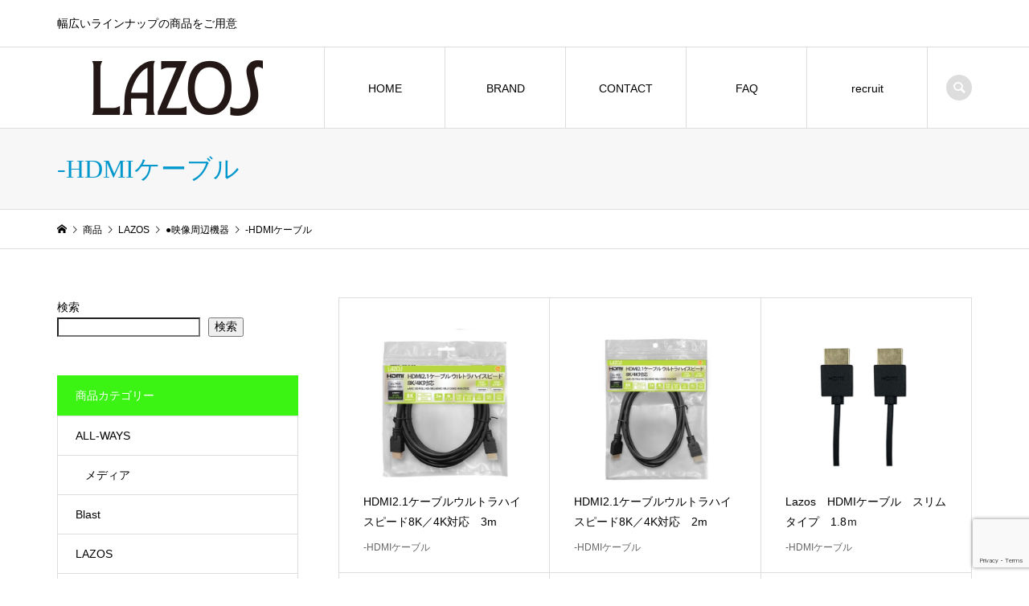

--- FILE ---
content_type: text/html; charset=UTF-8
request_url: https://lazos-life.com/category/item/lazos/hdmi-cable/
body_size: 15908
content:
<!DOCTYPE html>
<html lang="ja">
<head >
<meta charset="UTF-8">
<meta name="description" content="">
<meta name="viewport" content="width=device-width">
<title>-HDMIケーブルに関する記事一覧 | LAZOS-LIFE</title>
<meta name='robots' content='max-image-preview:large' />
<link rel="alternate" type="application/rss+xml" title="LAZOS-LIFE &raquo; -HDMIケーブル カテゴリーのフィード" href="https://lazos-life.com/category/item/lazos/cable/hdmi-cable/feed/" />
<style id='wp-img-auto-sizes-contain-inline-css' type='text/css'>
img:is([sizes=auto i],[sizes^="auto," i]){contain-intrinsic-size:3000px 1500px}
/*# sourceURL=wp-img-auto-sizes-contain-inline-css */
</style>
<link rel='stylesheet' id='wp-block-library-css' href='https://lazos-life.com/wp-includes/css/dist/block-library/style.min.css?ver=6.9' type='text/css' media='all' />
<style id='wp-block-search-inline-css' type='text/css'>
.wp-block-search__button{margin-left:10px;word-break:normal}.wp-block-search__button.has-icon{line-height:0}.wp-block-search__button svg{height:1.25em;min-height:24px;min-width:24px;width:1.25em;fill:currentColor;vertical-align:text-bottom}:where(.wp-block-search__button){border:1px solid #ccc;padding:6px 10px}.wp-block-search__inside-wrapper{display:flex;flex:auto;flex-wrap:nowrap;max-width:100%}.wp-block-search__label{width:100%}.wp-block-search.wp-block-search__button-only .wp-block-search__button{box-sizing:border-box;display:flex;flex-shrink:0;justify-content:center;margin-left:0;max-width:100%}.wp-block-search.wp-block-search__button-only .wp-block-search__inside-wrapper{min-width:0!important;transition-property:width}.wp-block-search.wp-block-search__button-only .wp-block-search__input{flex-basis:100%;transition-duration:.3s}.wp-block-search.wp-block-search__button-only.wp-block-search__searchfield-hidden,.wp-block-search.wp-block-search__button-only.wp-block-search__searchfield-hidden .wp-block-search__inside-wrapper{overflow:hidden}.wp-block-search.wp-block-search__button-only.wp-block-search__searchfield-hidden .wp-block-search__input{border-left-width:0!important;border-right-width:0!important;flex-basis:0;flex-grow:0;margin:0;min-width:0!important;padding-left:0!important;padding-right:0!important;width:0!important}:where(.wp-block-search__input){appearance:none;border:1px solid #949494;flex-grow:1;font-family:inherit;font-size:inherit;font-style:inherit;font-weight:inherit;letter-spacing:inherit;line-height:inherit;margin-left:0;margin-right:0;min-width:3rem;padding:8px;text-decoration:unset!important;text-transform:inherit}:where(.wp-block-search__button-inside .wp-block-search__inside-wrapper){background-color:#fff;border:1px solid #949494;box-sizing:border-box;padding:4px}:where(.wp-block-search__button-inside .wp-block-search__inside-wrapper) .wp-block-search__input{border:none;border-radius:0;padding:0 4px}:where(.wp-block-search__button-inside .wp-block-search__inside-wrapper) .wp-block-search__input:focus{outline:none}:where(.wp-block-search__button-inside .wp-block-search__inside-wrapper) :where(.wp-block-search__button){padding:4px 8px}.wp-block-search.aligncenter .wp-block-search__inside-wrapper{margin:auto}.wp-block[data-align=right] .wp-block-search.wp-block-search__button-only .wp-block-search__inside-wrapper{float:right}
/*# sourceURL=https://lazos-life.com/wp-includes/blocks/search/style.min.css */
</style>
<style id='global-styles-inline-css' type='text/css'>
:root{--wp--preset--aspect-ratio--square: 1;--wp--preset--aspect-ratio--4-3: 4/3;--wp--preset--aspect-ratio--3-4: 3/4;--wp--preset--aspect-ratio--3-2: 3/2;--wp--preset--aspect-ratio--2-3: 2/3;--wp--preset--aspect-ratio--16-9: 16/9;--wp--preset--aspect-ratio--9-16: 9/16;--wp--preset--color--black: #000000;--wp--preset--color--cyan-bluish-gray: #abb8c3;--wp--preset--color--white: #ffffff;--wp--preset--color--pale-pink: #f78da7;--wp--preset--color--vivid-red: #cf2e2e;--wp--preset--color--luminous-vivid-orange: #ff6900;--wp--preset--color--luminous-vivid-amber: #fcb900;--wp--preset--color--light-green-cyan: #7bdcb5;--wp--preset--color--vivid-green-cyan: #00d084;--wp--preset--color--pale-cyan-blue: #8ed1fc;--wp--preset--color--vivid-cyan-blue: #0693e3;--wp--preset--color--vivid-purple: #9b51e0;--wp--preset--gradient--vivid-cyan-blue-to-vivid-purple: linear-gradient(135deg,rgb(6,147,227) 0%,rgb(155,81,224) 100%);--wp--preset--gradient--light-green-cyan-to-vivid-green-cyan: linear-gradient(135deg,rgb(122,220,180) 0%,rgb(0,208,130) 100%);--wp--preset--gradient--luminous-vivid-amber-to-luminous-vivid-orange: linear-gradient(135deg,rgb(252,185,0) 0%,rgb(255,105,0) 100%);--wp--preset--gradient--luminous-vivid-orange-to-vivid-red: linear-gradient(135deg,rgb(255,105,0) 0%,rgb(207,46,46) 100%);--wp--preset--gradient--very-light-gray-to-cyan-bluish-gray: linear-gradient(135deg,rgb(238,238,238) 0%,rgb(169,184,195) 100%);--wp--preset--gradient--cool-to-warm-spectrum: linear-gradient(135deg,rgb(74,234,220) 0%,rgb(151,120,209) 20%,rgb(207,42,186) 40%,rgb(238,44,130) 60%,rgb(251,105,98) 80%,rgb(254,248,76) 100%);--wp--preset--gradient--blush-light-purple: linear-gradient(135deg,rgb(255,206,236) 0%,rgb(152,150,240) 100%);--wp--preset--gradient--blush-bordeaux: linear-gradient(135deg,rgb(254,205,165) 0%,rgb(254,45,45) 50%,rgb(107,0,62) 100%);--wp--preset--gradient--luminous-dusk: linear-gradient(135deg,rgb(255,203,112) 0%,rgb(199,81,192) 50%,rgb(65,88,208) 100%);--wp--preset--gradient--pale-ocean: linear-gradient(135deg,rgb(255,245,203) 0%,rgb(182,227,212) 50%,rgb(51,167,181) 100%);--wp--preset--gradient--electric-grass: linear-gradient(135deg,rgb(202,248,128) 0%,rgb(113,206,126) 100%);--wp--preset--gradient--midnight: linear-gradient(135deg,rgb(2,3,129) 0%,rgb(40,116,252) 100%);--wp--preset--font-size--small: 13px;--wp--preset--font-size--medium: 20px;--wp--preset--font-size--large: 36px;--wp--preset--font-size--x-large: 42px;--wp--preset--spacing--20: 0.44rem;--wp--preset--spacing--30: 0.67rem;--wp--preset--spacing--40: 1rem;--wp--preset--spacing--50: 1.5rem;--wp--preset--spacing--60: 2.25rem;--wp--preset--spacing--70: 3.38rem;--wp--preset--spacing--80: 5.06rem;--wp--preset--shadow--natural: 6px 6px 9px rgba(0, 0, 0, 0.2);--wp--preset--shadow--deep: 12px 12px 50px rgba(0, 0, 0, 0.4);--wp--preset--shadow--sharp: 6px 6px 0px rgba(0, 0, 0, 0.2);--wp--preset--shadow--outlined: 6px 6px 0px -3px rgb(255, 255, 255), 6px 6px rgb(0, 0, 0);--wp--preset--shadow--crisp: 6px 6px 0px rgb(0, 0, 0);}:where(.is-layout-flex){gap: 0.5em;}:where(.is-layout-grid){gap: 0.5em;}body .is-layout-flex{display: flex;}.is-layout-flex{flex-wrap: wrap;align-items: center;}.is-layout-flex > :is(*, div){margin: 0;}body .is-layout-grid{display: grid;}.is-layout-grid > :is(*, div){margin: 0;}:where(.wp-block-columns.is-layout-flex){gap: 2em;}:where(.wp-block-columns.is-layout-grid){gap: 2em;}:where(.wp-block-post-template.is-layout-flex){gap: 1.25em;}:where(.wp-block-post-template.is-layout-grid){gap: 1.25em;}.has-black-color{color: var(--wp--preset--color--black) !important;}.has-cyan-bluish-gray-color{color: var(--wp--preset--color--cyan-bluish-gray) !important;}.has-white-color{color: var(--wp--preset--color--white) !important;}.has-pale-pink-color{color: var(--wp--preset--color--pale-pink) !important;}.has-vivid-red-color{color: var(--wp--preset--color--vivid-red) !important;}.has-luminous-vivid-orange-color{color: var(--wp--preset--color--luminous-vivid-orange) !important;}.has-luminous-vivid-amber-color{color: var(--wp--preset--color--luminous-vivid-amber) !important;}.has-light-green-cyan-color{color: var(--wp--preset--color--light-green-cyan) !important;}.has-vivid-green-cyan-color{color: var(--wp--preset--color--vivid-green-cyan) !important;}.has-pale-cyan-blue-color{color: var(--wp--preset--color--pale-cyan-blue) !important;}.has-vivid-cyan-blue-color{color: var(--wp--preset--color--vivid-cyan-blue) !important;}.has-vivid-purple-color{color: var(--wp--preset--color--vivid-purple) !important;}.has-black-background-color{background-color: var(--wp--preset--color--black) !important;}.has-cyan-bluish-gray-background-color{background-color: var(--wp--preset--color--cyan-bluish-gray) !important;}.has-white-background-color{background-color: var(--wp--preset--color--white) !important;}.has-pale-pink-background-color{background-color: var(--wp--preset--color--pale-pink) !important;}.has-vivid-red-background-color{background-color: var(--wp--preset--color--vivid-red) !important;}.has-luminous-vivid-orange-background-color{background-color: var(--wp--preset--color--luminous-vivid-orange) !important;}.has-luminous-vivid-amber-background-color{background-color: var(--wp--preset--color--luminous-vivid-amber) !important;}.has-light-green-cyan-background-color{background-color: var(--wp--preset--color--light-green-cyan) !important;}.has-vivid-green-cyan-background-color{background-color: var(--wp--preset--color--vivid-green-cyan) !important;}.has-pale-cyan-blue-background-color{background-color: var(--wp--preset--color--pale-cyan-blue) !important;}.has-vivid-cyan-blue-background-color{background-color: var(--wp--preset--color--vivid-cyan-blue) !important;}.has-vivid-purple-background-color{background-color: var(--wp--preset--color--vivid-purple) !important;}.has-black-border-color{border-color: var(--wp--preset--color--black) !important;}.has-cyan-bluish-gray-border-color{border-color: var(--wp--preset--color--cyan-bluish-gray) !important;}.has-white-border-color{border-color: var(--wp--preset--color--white) !important;}.has-pale-pink-border-color{border-color: var(--wp--preset--color--pale-pink) !important;}.has-vivid-red-border-color{border-color: var(--wp--preset--color--vivid-red) !important;}.has-luminous-vivid-orange-border-color{border-color: var(--wp--preset--color--luminous-vivid-orange) !important;}.has-luminous-vivid-amber-border-color{border-color: var(--wp--preset--color--luminous-vivid-amber) !important;}.has-light-green-cyan-border-color{border-color: var(--wp--preset--color--light-green-cyan) !important;}.has-vivid-green-cyan-border-color{border-color: var(--wp--preset--color--vivid-green-cyan) !important;}.has-pale-cyan-blue-border-color{border-color: var(--wp--preset--color--pale-cyan-blue) !important;}.has-vivid-cyan-blue-border-color{border-color: var(--wp--preset--color--vivid-cyan-blue) !important;}.has-vivid-purple-border-color{border-color: var(--wp--preset--color--vivid-purple) !important;}.has-vivid-cyan-blue-to-vivid-purple-gradient-background{background: var(--wp--preset--gradient--vivid-cyan-blue-to-vivid-purple) !important;}.has-light-green-cyan-to-vivid-green-cyan-gradient-background{background: var(--wp--preset--gradient--light-green-cyan-to-vivid-green-cyan) !important;}.has-luminous-vivid-amber-to-luminous-vivid-orange-gradient-background{background: var(--wp--preset--gradient--luminous-vivid-amber-to-luminous-vivid-orange) !important;}.has-luminous-vivid-orange-to-vivid-red-gradient-background{background: var(--wp--preset--gradient--luminous-vivid-orange-to-vivid-red) !important;}.has-very-light-gray-to-cyan-bluish-gray-gradient-background{background: var(--wp--preset--gradient--very-light-gray-to-cyan-bluish-gray) !important;}.has-cool-to-warm-spectrum-gradient-background{background: var(--wp--preset--gradient--cool-to-warm-spectrum) !important;}.has-blush-light-purple-gradient-background{background: var(--wp--preset--gradient--blush-light-purple) !important;}.has-blush-bordeaux-gradient-background{background: var(--wp--preset--gradient--blush-bordeaux) !important;}.has-luminous-dusk-gradient-background{background: var(--wp--preset--gradient--luminous-dusk) !important;}.has-pale-ocean-gradient-background{background: var(--wp--preset--gradient--pale-ocean) !important;}.has-electric-grass-gradient-background{background: var(--wp--preset--gradient--electric-grass) !important;}.has-midnight-gradient-background{background: var(--wp--preset--gradient--midnight) !important;}.has-small-font-size{font-size: var(--wp--preset--font-size--small) !important;}.has-medium-font-size{font-size: var(--wp--preset--font-size--medium) !important;}.has-large-font-size{font-size: var(--wp--preset--font-size--large) !important;}.has-x-large-font-size{font-size: var(--wp--preset--font-size--x-large) !important;}
/*# sourceURL=global-styles-inline-css */
</style>

<style id='classic-theme-styles-inline-css' type='text/css'>
/*! This file is auto-generated */
.wp-block-button__link{color:#fff;background-color:#32373c;border-radius:9999px;box-shadow:none;text-decoration:none;padding:calc(.667em + 2px) calc(1.333em + 2px);font-size:1.125em}.wp-block-file__button{background:#32373c;color:#fff;text-decoration:none}
/*# sourceURL=/wp-includes/css/classic-themes.min.css */
</style>
<link rel='stylesheet' id='contact-form-7-css' href='https://lazos-life.com/wp-content/plugins/contact-form-7/includes/css/styles.css?ver=6.1.4' type='text/css' media='all' />
<link rel='stylesheet' id='wpdm-fonticon-css' href='https://lazos-life.com/wp-content/plugins/download-manager/assets/wpdm-iconfont/css/wpdm-icons.css?ver=6.9' type='text/css' media='all' />
<link rel='stylesheet' id='wpdm-front-css' href='https://lazos-life.com/wp-content/plugins/download-manager/assets/css/front.min.css?ver=3.3.46' type='text/css' media='all' />
<link rel='stylesheet' id='wpdm-front-dark-css' href='https://lazos-life.com/wp-content/plugins/download-manager/assets/css/front-dark.min.css?ver=3.3.46' type='text/css' media='all' />
<link rel='stylesheet' id='iconic-style-css' href='https://lazos-life.com/wp-content/themes/iconic_tcd062/style.css?ver=1.8.4' type='text/css' media='all' />
<link rel='stylesheet' id='usces_default_css-css' href='https://lazos-life.com/wp-content/plugins/usc-e-shop/css/usces_default.css?ver=2.2.1.2104191' type='text/css' media='all' />
<link rel='stylesheet' id='dashicons-css' href='https://lazos-life.com/wp-includes/css/dashicons.min.css?ver=6.9' type='text/css' media='all' />
<script type="text/javascript" src="https://lazos-life.com/wp-includes/js/jquery/jquery.min.js?ver=3.7.1" id="jquery-core-js"></script>
<script type="text/javascript" src="https://lazos-life.com/wp-includes/js/jquery/jquery-migrate.min.js?ver=3.4.1" id="jquery-migrate-js"></script>
<script type="text/javascript" src="https://lazos-life.com/wp-content/plugins/download-manager/assets/js/wpdm.min.js?ver=6.9" id="wpdm-frontend-js-js"></script>
<script type="text/javascript" id="wpdm-frontjs-js-extra">
/* <![CDATA[ */
var wpdm_url = {"home":"https://lazos-life.com/","site":"https://lazos-life.com/","ajax":"https://lazos-life.com/wp-admin/admin-ajax.php"};
var wpdm_js = {"spinner":"\u003Ci class=\"wpdm-icon wpdm-sun wpdm-spin\"\u003E\u003C/i\u003E","client_id":"6b4eab268d95c077b4867166cf8d7539"};
var wpdm_strings = {"pass_var":"\u30d1\u30b9\u30ef\u30fc\u30c9\u78ba\u8a8d\u5b8c\u4e86 !","pass_var_q":"\u30c0\u30a6\u30f3\u30ed\u30fc\u30c9\u3092\u958b\u59cb\u3059\u308b\u306b\u306f\u3001\u6b21\u306e\u30dc\u30bf\u30f3\u3092\u30af\u30ea\u30c3\u30af\u3057\u3066\u304f\u3060\u3055\u3044\u3002","start_dl":"\u30c0\u30a6\u30f3\u30ed\u30fc\u30c9\u958b\u59cb"};
//# sourceURL=wpdm-frontjs-js-extra
/* ]]> */
</script>
<script type="text/javascript" src="https://lazos-life.com/wp-content/plugins/download-manager/assets/js/front.min.js?ver=3.3.46" id="wpdm-frontjs-js"></script>
<link rel="https://api.w.org/" href="https://lazos-life.com/wp-json/" /><link rel="alternate" title="JSON" type="application/json" href="https://lazos-life.com/wp-json/wp/v2/categories/43" /><link rel="EditURI" type="application/rsd+xml" title="RSD" href="https://lazos-life.com/xmlrpc.php?rsd" />
<meta name="generator" content="WordPress 6.9" />
<link rel="shortcut icon" href="https://lazos-life.com/wp-content/uploads/2022/03/LAZOS_logo-ai-1-1.png">
<style>
.p-article-news__date, .p-wc-headline, #wdgctToCart a { color: #3cf413; }
.p-button, .p-global-nav .sub-menu .current-menu-item > a, .p-page-links > span, .p-pager__item .current, .p-headline, .p-widget-sidebar .p-widget__title, .c-comment__form-submit:hover, c-comment__password-protected, .c-pw__btn--register, .c-pw__btn, .slick-arrow, .slick-dots li.slick-active button, .widget_welcart_login input#member_loginw, .widget_welcart_login input#member_login, #wdgctToCheckout a { background-color: #3cf413; }
.p-page-links > span, .p-pager__item .current, .slick-dots li.slick-active button, .p-cb__item-header, .p-entry-item__cart dl.item-sku dd input[type="radio"]:checked + label, .p-entry-item__cart dl.item-sku dd label:hover { border-color: #3cf413; }
.c-comment__tab-item.is-active a, .c-comment__tab-item a:hover, .c-comment__tab-item.is-active p { background-color: #3cf413; border-color: #3cf413; }
.c-comment__tab-item.is-active a:after, .c-comment__tab-item.is-active p:after { border-top-color: #3cf413; }
.p-widget-categories .current-cat-item > a { background-color: rgba(60, 244, 19, 0.15); }
a:hover, .p-header__welcart-nav li a:hover, .p-widget-categories .toggle-children:hover, #wdgctToCart a:hover { color: #13f24b; }
.p-button:hover, .p-page-links a:hover, .p-pager__item a:hover, .p-search-button:hover, .p-pagetop a:hover, .p-footer-search__submit:hover, .p-widget .searchform #searchsubmit:hover, .p-widget-search .p-widget-search__submit:hover, a.p-cb__item-archive-button:hover, .slick-arrow:hover, .slick-dots li:hover button, .widget_welcart_search #searchsubmit:hover, .widget_welcart_login input#member_loginw:hover, .widget_welcart_login input#member_login:hover, #wdgctToCheckout a:hover { background-color: #13f24b; }
.p-page-links a:hover, .p-pager__item a:hover, .slick-dots li:hover button { border-color: #13f24b; }
.p-entry__body a { color: #3ee863; }
.p-entry__body a:hover { color: #13f24b; }
body, input, textarea, .p-entry-item__title .p-article__soldout { font-family: "Segoe UI", Verdana, "游ゴシック", YuGothic, "Hiragino Kaku Gothic ProN", Meiryo, sans-serif; }
.p-logo, .p-entry__title, .p-page-header__title, .p-index-slider__item-catch, .p-cb__item-headline, .p-index-banner__headline, .p-index-boxes__item-headline {
font-family: "Times New Roman", "游明朝", "Yu Mincho", "游明朝体", "YuMincho", "ヒラギノ明朝 Pro W3", "Hiragino Mincho Pro", "HiraMinProN-W3", "HGS明朝E", "ＭＳ Ｐ明朝", "MS PMincho", serif;
font-weight: 500;
}
.c-load--type1 { border: 3px solid rgba(153, 153, 153, 0.2); border-top-color: #000000; }
.p-hover-effect--type1:hover img { -webkit-transform: scale(1.2); transform: scale(1.2); }
.p-hover-effect--type2 img { margin-left: -8px; }
.p-hover-effect--type2:hover img { margin-left: 8px; }
.p-hover-effect--type2:hover .p-hover-effect__image { background: #000000; }
.p-hover-effect--type2:hover img { opacity: 0.5 }
.p-hover-effect--type3:hover .p-hover-effect__image { background: #000000; }
.p-hover-effect--type3:hover img { opacity: 0.5; }
.p-entry__title { font-size: 32px; }
.p-entry__title, .p-article__title { color: #000000 }
.p-entry__body { font-size: 14px; }
.p-entry__body { color: #000000; }
.p-entry-news__title { font-size: 28px; }
.p-entry-news__title, .p-article-news__title { color: #000000 }
.p-entry-news__body { color: #000000; font-size: 14px; }
.p-entry-item__title { font-size: 28px; }
.p-entry-item__title, .p-article-item__title, .p-article__price { color: #000000; }
.p-entry-item__body, p-wc__body { color: #000000; font-size: 14px; }
.p-price { color: #d80000; }
.p-entry-item__price { font-size: 22px; }
body.l-header__fix .is-header-fixed .l-header__bar { background: rgba(255, 255, 255, 0.8); }
.l-header { background: rgba(255, 255, 255, 0.8); }
.l-header a, .p-global-nav a { color: #000000; }
.p-header__logo--text { font-size: 36px; }
.p-header__welcart-nav__member a, .p-header__welcart-nav__cart a, .p-cart-button .p-header__welcart-nav__badge { background-color: #0097cc; }
.p-header__welcart-nav__member a:hover, .p-header__welcart-nav__cart a:hover, .p-cart-button:hover .p-header__welcart-nav__badge { background-color: #006689; }
.p-global-nav > li > a::after, .p-global-nav > li.current-menu-item > a::after { background-color: #000000; }
.p-megamenu__bg, .p-global-nav .sub-menu { background-color: #f7f7f7; }
.p-megamenu a, .p-global-nav .sub-menu a { color: #000000; }
.p-megamenu a:hover, .p-megamenu li.is-active > a, .p-global-nav .sub-menu a:hover { background-color: #006689; color: #ffffff; }
.p-page-header { background-color: #f7f7f7; }
.p-page-header__title { color: #0097cc; }
.p-page-header__desc { color: #000000; }
.p-footer-widget-area { background-color: #f7f7f7; color: #000000; }
.p-footer-widget-area .p-widget__title { color: #000000; }
.p-footer-widget-area a, .p-footer-widget-area .toggle-children { color: #000000; }
.p-footer-widget-area a:hover { color: #006689; }
@media only screen and (max-width: 991px) {
	.l-header__bar { background-color: rgba(255, 255, 255, 0.8); }
	.p-header__logo--text { font-size: 26px; }
	.p-global-nav { background-color: rgba(247,247,247, 0.8); }
	.p-global-nav a { color: #000000; }
	.p-global-nav a:hover { background-color: rgba(0,102,137, 0.8); color: #ffffff; }
	.p-header-view-cart { background-color: rgba(255, 255, 255, 0.8); }
	.p-entry__title { font-size: 20px; }
	.p-entry__body { font-size: 14px; }
	.p-entry-news__title { font-size: 20px; }
	.p-entry-news__body { font-size: 14px; }
	.p-entry-item__title { font-size: 20px; }
	.p-entry-item__body, p-wc__body { font-size: 14px; }
	.p-entry-item__price { font-size: 20px; }
}
#site_info_widget-2 .p-siteinfo__title { font-size: 36px; }
@media only screen and (max-width: 991px) {
	#site_info_widget-2 .p-siteinfo__title { font-size: 26px; }
}
#tcd-pb-wrap { margin-top:90px; }
#tcd-pb-wrap p { line-height:2.2; }
@media only screen and (max-width: 767px) {
#tcd-pb-wrap { margin-top:0; padding: 34.5px 0 0; }
#tcd-pb-wrap p { line-height:2; }
.pb-widget-headline h3, .pb-widget-catchcopy h4, .pb-widget-editor { padding:0 20px !important;}
.pb-widget-headline h3, .pb-widget-catchcopy h4 { font-size:22px !important; line-height:1.5 !important; }
.p-entry__body .p-main-image__desc { margin-bottom:13px !important; }
.p-entry__body p { text-align:left !important; }
.pb_font_family_type3 { font-weight:600 !important; }
}

/*ContactForm7*/
.wpcf7 {
    border: none !important;
background: none !important;
}

.wpcf7 p {
	margin-bottom: 2em !important;
	font-size: 14px;
}

/* 必須マーク */
.must{
	color: #fff;
	margin-right: 10px;
	padding: 6px 10px;
	background: #d80002;
	border-radius: 20px;
}

/* 任意マーク */
.free {
	color: #fff;
	margin-right: 10px;
	padding: 6px 10px;
	background: #333333;
	border-radius: 20px;
}

/* 項目名を太字にする */
form p {
	font-weight: bold;
}

/* 入力項目を見やすくする */
input.wpcf7-form-control.wpcf7-text,
textarea.wpcf7-form-control.wpcf7-textarea {
	width: 100%;
	padding: 8px 15px;
	margin-right: 10px;
	margin-top: 10px;
	border: 1px solid #d0d5d8;
	border-radius: 2px;
}
textarea.wpcf7-form-control.wpcf7-textarea {
	height: 200px;
}

/* 必須項目の入力欄を黄色にする */


/* エラーメッセージを見やすくする */
span.wpcf7-not-valid-tip,
.wpcf7-response-output.wpcf7-validation-errors {
	color: #ff7573;
	font-weight: bold;
}

div.wpcf7-validation-errors,
div.wpcf7-acceptance-missing {
	border: 2px solid #FCE36b;
}

input.wpcf7-form-control.wpcf7-number.wpcf7-validates-as-required.wpcf7-validates-as-number {
    margin-top: 10px;
}</style>
<link rel="icon" href="https://lazos-life.com/wp-content/uploads/2022/03/cropped-LAZOS_logo-1-2-2-32x32.png" sizes="32x32" />
<link rel="icon" href="https://lazos-life.com/wp-content/uploads/2022/03/cropped-LAZOS_logo-1-2-2-192x192.png" sizes="192x192" />
<link rel="apple-touch-icon" href="https://lazos-life.com/wp-content/uploads/2022/03/cropped-LAZOS_logo-1-2-2-180x180.png" />
<meta name="msapplication-TileImage" content="https://lazos-life.com/wp-content/uploads/2022/03/cropped-LAZOS_logo-1-2-2-270x270.png" />
		<style type="text/css" id="wp-custom-css">
			ul.p-header__welcart-nav {
    display: none;
}

@media (min-width: 992px){
.p-global-nav > li {
    font-size: 14px;
    height: 100px;
    line-height: 2;
    position: relative;
    width: 150px;
	}}

.p-entry-item__cart {
    display: none;
}

p.p-index-carousel__item-price.p-article__price {
    display: none;
}

a#js-header-cart--mobile {
    display: none;
}

li.p-global-nav__item-welcart--mobile {
    display: none;
}

p.p-item-archive__item-price.p-article__price {
    display: none;
}		</style>
		<meta name="generator" content="WordPress Download Manager 3.3.46" />
                <style>
        /* WPDM Link Template Styles */        </style>
                <style>

            :root {
                --color-primary: #4a8eff;
                --color-primary-rgb: 74, 142, 255;
                --color-primary-hover: #5998ff;
                --color-primary-active: #3281ff;
                --clr-sec: #6c757d;
                --clr-sec-rgb: 108, 117, 125;
                --clr-sec-hover: #6c757d;
                --clr-sec-active: #6c757d;
                --color-secondary: #6c757d;
                --color-secondary-rgb: 108, 117, 125;
                --color-secondary-hover: #6c757d;
                --color-secondary-active: #6c757d;
                --color-success: #018e11;
                --color-success-rgb: 1, 142, 17;
                --color-success-hover: #0aad01;
                --color-success-active: #0c8c01;
                --color-info: #2CA8FF;
                --color-info-rgb: 44, 168, 255;
                --color-info-hover: #2CA8FF;
                --color-info-active: #2CA8FF;
                --color-warning: #FFB236;
                --color-warning-rgb: 255, 178, 54;
                --color-warning-hover: #FFB236;
                --color-warning-active: #FFB236;
                --color-danger: #ff5062;
                --color-danger-rgb: 255, 80, 98;
                --color-danger-hover: #ff5062;
                --color-danger-active: #ff5062;
                --color-green: #30b570;
                --color-blue: #0073ff;
                --color-purple: #8557D3;
                --color-red: #ff5062;
                --color-muted: rgba(69, 89, 122, 0.6);
                --wpdm-font: "Sen", -apple-system, BlinkMacSystemFont, "Segoe UI", Roboto, Helvetica, Arial, sans-serif, "Apple Color Emoji", "Segoe UI Emoji", "Segoe UI Symbol";
            }

            .wpdm-download-link.btn.btn-primary {
                border-radius: 4px;
            }


        </style>
        </head>
<body class="archive category category-hdmi-cable category-43 wp-theme-iconic_tcd062 l-sidebar--type1 l-header__fix">
<header id="js-header" class="l-header">
	<div class="p-header__top">
		<div class="p-header__top__inner l-inner">
			<div class="p-header-description">幅広いラインナップの商品をご用意</div>
			<ul class="p-header__welcart-nav">
				<li><a href="https://lazos-life.com/usces-member/?usces_page=newmember">会員登録</a></li>
				<li class="p-header__welcart-nav__login"><a href="https://lazos-life.com/usces-member/?usces_page=login">ログイン</a></li>
                <li class="p-header__welcart-nav__cart"><a id="js-header-cart" href="https://lazos-life.com/usces-cart/">カート<span class="p-header__welcart-nav__badge">0</span></a></li>
            </ul>
		</div>
	</div>
	<div class="l-header__bar p-header__bar">
		<div class="p-header__bar__inner l-inner">
			<div class="p-logo p-header__logo p-header__logo--retina">
				<a href="https://lazos-life.com/"><img src="https://lazos-life.com/wp-content/uploads/2022/03/LAZOS_logo-1-2.png" alt="LAZOS-LIFE" width="300"></a>
			</div>
			<div class="p-logo p-header__logo--mobile p-header__logo--retina">
				<a href="https://lazos-life.com/"><img src="https://lazos-life.com/wp-content/uploads/2022/03/LAZOS_logo-ai-1.png" alt="LAZOS-LIFE" width="150"></a>
			</div>
			<a href="https://lazos-life.com/usces-cart/" id="js-header-cart--mobile" class="p-cart-button c-cart-button"><span class="p-header__welcart-nav__badge">0</span></a>
			<a href="#" id="js-menu-button" class="p-menu-button c-menu-button"></a>
<nav class="p-global-nav__container"><ul id="js-global-nav" class="p-global-nav"><li id="menu-item-20" class="menu-item menu-item-type-custom menu-item-object-custom menu-item-home menu-item-20"><a href="https://lazos-life.com/">HOME<span></span></a></li>
<li id="menu-item-935" class="menu-item menu-item-type-post_type menu-item-object-page menu-item-has-children menu-item-935"><a href="https://lazos-life.com/brand/">BRAND<span></span></a>
<ul class="sub-menu">
	<li id="menu-item-912" class="menu-item menu-item-type-taxonomy menu-item-object-category current-category-ancestor menu-item-912"><a href="https://lazos-life.com/category/item/lazos/">LAZOS<span></span></a></li>
	<li id="menu-item-913" class="menu-item menu-item-type-taxonomy menu-item-object-category menu-item-913"><a href="https://lazos-life.com/category/item/all-ways/">ALL-WAYS<span></span></a></li>
</ul>
</li>
<li id="menu-item-916" class="menu-item menu-item-type-post_type menu-item-object-page menu-item-has-children menu-item-916"><a href="https://lazos-life.com/contact/">CONTACT<span></span></a>
<ul class="sub-menu">
	<li id="menu-item-917" class="menu-item menu-item-type-custom menu-item-object-custom menu-item-917"><a href="https://lazos-life.com/contact/contactform-pc/">PCドライブ<span></span></a></li>
	<li id="menu-item-918" class="menu-item menu-item-type-custom menu-item-object-custom menu-item-918"><a href="https://lazos-life.com/contact/contactform-recorder/">レコーダー<span></span></a></li>
	<li id="menu-item-919" class="menu-item menu-item-type-custom menu-item-object-custom menu-item-919"><a href="https://lazos-life.com/contact/contactform-other/">その他商品<span></span></a></li>
</ul>
</li>
<li id="menu-item-915" class="menu-item menu-item-type-post_type menu-item-object-page menu-item-has-children menu-item-915"><a href="https://lazos-life.com/faq/">FAQ<span></span></a>
<ul class="sub-menu">
	<li id="menu-item-920" class="menu-item menu-item-type-custom menu-item-object-custom menu-item-920"><a href="https://lazos-life.com/support/">商品サポート<span></span></a></li>
</ul>
</li>
<li id="menu-item-5611" class="menu-item menu-item-type-post_type menu-item-object-page menu-item-5611"><a href="https://lazos-life.com/recruit/">recruit<span></span></a></li>
<li class="p-global-nav__item-welcart--mobile"><a href="https://lazos-life.com/usces-member/?usces_page=newmember">会員登録</a></li>
<li class="p-global-nav__item-welcart--mobile"><a href="https://lazos-life.com/usces-member/?usces_page=login">ログイン</a></li>
<li class="p-header-search--mobile"><form action="https://lazos-life.com/" method="get"><input type="text" name="s" value="" class="p-header-search__input" placeholder="SEARCH"><input type="submit" value="&#xe915;" class="p-header-search__submit"></form></li>
</ul></nav>
			<div class="p-header-search">
				<form action="https://lazos-life.com/" method="get">
					<input type="text" name="s" value="" class="p-header-search__input" placeholder="SEARCH">
				</form>
				<a href="#" id="js-search-button" class="p-search-button c-search-button"></a>
			</div>
		</div>
	</div>
	<div class="p-header-view-cart" id="js-header-view-cart">
		<p class="p-wc-empty_cart">只今、カートに商品はございません。</p>
	</div>
</header>
<main class="l-main">
	<header class="p-page-header">
		<div class="p-page-header__inner l-inner">
			<h1 class="p-page-header__title">-HDMIケーブル</h1>
		</div>
	</header>
	<div class="p-breadcrumb c-breadcrumb">
		<ul class="p-breadcrumb__inner c-breadcrumb__inner l-inner" itemscope itemtype="http://schema.org/BreadcrumbList">
			<li class="p-breadcrumb__item c-breadcrumb__item p-breadcrumb__item--home c-breadcrumb__item--home" itemprop="itemListElement" itemscope itemtype="http://schema.org/ListItem">
				<a href="https://lazos-life.com/" itemscope itemtype="http://schema.org/Thing" itemprop="item"><span itemprop="name">HOME</span></a>
				<meta itemprop="position" content="1" />
			</li>
			<li class="p-breadcrumb__item c-breadcrumb__item" itemprop="itemListElement" itemscope itemtype="http://schema.org/ListItem">
				<a href="https://lazos-life.com/category/item/" itemscope itemtype="http://schema.org/Thing" itemprop="item">
					<span itemprop="name">商品</span>
				</a>
				<meta itemprop="position" content="2" />
			</li>
			<li class="p-breadcrumb__item c-breadcrumb__item" itemprop="itemListElement" itemscope itemtype="http://schema.org/ListItem">
				<a href="https://lazos-life.com/category/item/lazos/" itemscope itemtype="http://schema.org/Thing" itemprop="item">
					<span itemprop="name">LAZOS</span>
				</a>
				<meta itemprop="position" content="3" />
			</li>
			<li class="p-breadcrumb__item c-breadcrumb__item" itemprop="itemListElement" itemscope itemtype="http://schema.org/ListItem">
				<a href="https://lazos-life.com/category/item/lazos/cable/" itemscope itemtype="http://schema.org/Thing" itemprop="item">
					<span itemprop="name">●映像周辺機器</span>
				</a>
				<meta itemprop="position" content="4" />
			</li>
			<li class="p-breadcrumb__item c-breadcrumb__item">
				<span itemprop="name">-HDMIケーブル</span>
			</li>
		</ul>
	</div>
	<div class="l-inner l-2columns">
		<div class="l-primary">
			<div class="p-item-archive">
				<article class="p-item-archive__item">
					<a class="p-hover-effect--type1" href="https://lazos-life.com/l-hduh-3/">
						<div class="p-item-archive__item-thumbnail p-hover-effect__image">
							<div class="p-item-archive__item-thumbnail__inner js-object-fit-cover">
								<img width="500" height="500" src="https://lazos-life.com/wp-content/uploads/2024/10/4570100012921_3-500x500.jpg" class="attachment-500x500 size-500x500" alt="L-HDUH-3" decoding="async" fetchpriority="high" />
							</div>
						</div>
						<div class="p-item-archive__item-info">
							<h2 class="p-item-archive__item-title p-article-item__title p-article__title">HDMI2.1ケーブルウルトラハイスピード8K／4K対応　3m</h2>
							<p class="p-item-archive__item-price p-article__price">¥0<em class="tax">（税込）</em></p>							<p class="p-item-archive__item-meta p-article__meta"><span class="p-article__category" data-url="https://lazos-life.com/category/item/lazos/cable/hdmi-cable/">-HDMIケーブル</span></p>
						</div>
					</a>
				</article>
				<article class="p-item-archive__item">
					<a class="p-hover-effect--type1" href="https://lazos-life.com/l-hduh-2/">
						<div class="p-item-archive__item-thumbnail p-hover-effect__image">
							<div class="p-item-archive__item-thumbnail__inner js-object-fit-cover">
								<img width="500" height="500" src="https://lazos-life.com/wp-content/uploads/2024/10/4570100012914_3-500x500.jpg" class="attachment-500x500 size-500x500" alt="L-HDUH-2" decoding="async" />
							</div>
						</div>
						<div class="p-item-archive__item-info">
							<h2 class="p-item-archive__item-title p-article-item__title p-article__title">HDMI2.1ケーブルウルトラハイスピード8K／4K対応　2m</h2>
							<p class="p-item-archive__item-price p-article__price">¥0<em class="tax">（税込）</em></p>							<p class="p-item-archive__item-meta p-article__meta"><span class="p-article__category" data-url="https://lazos-life.com/category/item/lazos/cable/hdmi-cable/">-HDMIケーブル</span></p>
						</div>
					</a>
				</article>
				<article class="p-item-archive__item">
					<a class="p-hover-effect--type1" href="https://lazos-life.com/l-hd-s1-8/">
						<div class="p-item-archive__item-thumbnail p-hover-effect__image">
							<div class="p-item-archive__item-thumbnail__inner js-object-fit-cover">
								<img width="500" height="500" src="https://lazos-life.com/wp-content/uploads/2022/07/4571414159630.-500x500.jpg" class="attachment-500x500 size-500x500" alt="L-HD-S1.8" decoding="async" />
							</div>
						</div>
						<div class="p-item-archive__item-info">
							<h2 class="p-item-archive__item-title p-article-item__title p-article__title">Lazos　HDMIケーブル　スリムタイプ　1.8ｍ</h2>
							<p class="p-item-archive__item-price p-article__price">¥0<em class="tax">（税込）</em></p>							<p class="p-item-archive__item-meta p-article__meta"><span class="p-article__category" data-url="https://lazos-life.com/category/item/lazos/cable/hdmi-cable/">-HDMIケーブル</span></p>
						</div>
					</a>
				</article>
				<article class="p-item-archive__item">
					<a class="p-hover-effect--type1" href="https://lazos-life.com/l-hd-s1-5/">
						<div class="p-item-archive__item-thumbnail p-hover-effect__image">
							<div class="p-item-archive__item-thumbnail__inner js-object-fit-cover">
								<img width="500" height="500" src="https://lazos-life.com/wp-content/uploads/2022/07/4571414159623.-500x500.jpg" class="attachment-500x500 size-500x500" alt="L-HD-S1.5" decoding="async" loading="lazy" />
							</div>
						</div>
						<div class="p-item-archive__item-info">
							<h2 class="p-item-archive__item-title p-article-item__title p-article__title">Lazos　HDMIケーブル　スリムタイプ　1.5ｍ</h2>
							<p class="p-item-archive__item-price p-article__price">¥0<em class="tax">（税込）</em></p>							<p class="p-item-archive__item-meta p-article__meta"><span class="p-article__category" data-url="https://lazos-life.com/category/item/lazos/cable/hdmi-cable/">-HDMIケーブル</span></p>
						</div>
					</a>
				</article>
				<article class="p-item-archive__item">
					<a class="p-hover-effect--type1" href="https://lazos-life.com/l-hd-s/">
						<div class="p-item-archive__item-thumbnail p-hover-effect__image">
							<div class="p-item-archive__item-thumbnail__inner js-object-fit-cover">
								<img width="500" height="500" src="https://lazos-life.com/wp-content/uploads/2022/07/4571414159616.-500x500.jpg" class="attachment-500x500 size-500x500" alt="L-HD-S1" decoding="async" loading="lazy" />
							</div>
						</div>
						<div class="p-item-archive__item-info">
							<h2 class="p-item-archive__item-title p-article-item__title p-article__title">Lazos　HDMIケーブル　スリムタイプ　1ｍ</h2>
							<p class="p-item-archive__item-price p-article__price">¥0<em class="tax">（税込）</em></p>							<p class="p-item-archive__item-meta p-article__meta"><span class="p-article__category" data-url="https://lazos-life.com/category/item/lazos/cable/hdmi-cable/">-HDMIケーブル</span></p>
						</div>
					</a>
				</article>
				<article class="p-item-archive__item">
					<a class="p-hover-effect--type1" href="https://lazos-life.com/hd20a-gj20/">
						<div class="p-item-archive__item-thumbnail p-hover-effect__image">
							<div class="p-item-archive__item-thumbnail__inner js-object-fit-cover">
								<img width="500" height="500" src="https://lazos-life.com/wp-content/uploads/2021/05/4560201619440-500x500.jpg" class="attachment-500x500 size-500x500" alt="HD20A-GJ20" decoding="async" loading="lazy" />
							</div>
						</div>
						<div class="p-item-archive__item-info">
							<h2 class="p-item-archive__item-title p-article-item__title p-article__title">Lazos　3D映像対応　HDMIケーブル 2.0m A to A</h2>
							<p class="p-item-archive__item-price p-article__price">¥0<em class="tax">（税込）</em></p>							<p class="p-item-archive__item-meta p-article__meta"><span class="p-article__category" data-url="https://lazos-life.com/category/item/lazos/cable/hdmi-cable/">-HDMIケーブル</span></p>
						</div>
					</a>
				</article>
				<article class="p-item-archive__item">
					<a class="p-hover-effect--type1" href="https://lazos-life.com/l-hd3/">
						<div class="p-item-archive__item-thumbnail p-hover-effect__image">
							<div class="p-item-archive__item-thumbnail__inner js-object-fit-cover">
								<img width="500" height="500" src="https://lazos-life.com/wp-content/uploads/2021/05/4571414153737-2-500x500.jpg" class="attachment-500x500 size-500x500" alt="L-HD3" decoding="async" loading="lazy" />
							</div>
						</div>
						<div class="p-item-archive__item-info">
							<h2 class="p-item-archive__item-title p-article-item__title p-article__title">Lazos　3D映像対応　HDMIケーブル 3.0m A to A</h2>
							<p class="p-item-archive__item-price p-article__price">¥0<em class="tax">（税込）</em></p>							<p class="p-item-archive__item-meta p-article__meta"><span class="p-article__category" data-url="https://lazos-life.com/category/item/lazos/cable/hdmi-cable/">-HDMIケーブル</span></p>
						</div>
					</a>
				</article>
				<article class="p-item-archive__item">
					<a class="p-hover-effect--type1" href="https://lazos-life.com/l-hd5/">
						<div class="p-item-archive__item-thumbnail p-hover-effect__image">
							<div class="p-item-archive__item-thumbnail__inner js-object-fit-cover">
								<img width="500" height="500" src="https://lazos-life.com/wp-content/uploads/2021/05/457141415-500x500.jpg" class="attachment-500x500 size-500x500" alt="L-HD5" decoding="async" loading="lazy" />
							</div>
						</div>
						<div class="p-item-archive__item-info">
							<h2 class="p-item-archive__item-title p-article-item__title p-article__title">Lazos　3D映像対応　HDMIケーブル 5.0m A to A</h2>
							<p class="p-item-archive__item-price p-article__price">¥0<em class="tax">（税込）</em></p>							<p class="p-item-archive__item-meta p-article__meta"><span class="p-article__category" data-url="https://lazos-life.com/category/item/lazos/cable/hdmi-cable/">-HDMIケーブル</span></p>
						</div>
					</a>
				</article>
			</div>
		</div>
		<aside class="p-sidebar l-secondary">
<div class="p-widget p-widget-sidebar widget_block widget_search" id="block-2">
<form role="search" method="get" action="https://lazos-life.com/" class="wp-block-search__button-outside wp-block-search__text-button wp-block-search"    ><label class="wp-block-search__label" for="wp-block-search__input-1" >検索</label><div class="wp-block-search__inside-wrapper" ><input class="wp-block-search__input" id="wp-block-search__input-1" placeholder="" value="" type="search" name="s" required /><button aria-label="検索" class="wp-block-search__button wp-element-button" type="submit" >検索</button></div></form></div>
			<div class="p-widget p-widget-sidebar widget_welcart_category" id="welcart_category-2">
				<h2 class="p-widget__title">商品カテゴリー</h2>

		<ul class="ucart_widget_body">
							<li class="cat-item cat-item-28"><a href="https://lazos-life.com/category/item/all-ways/">ALL-WAYS</a>
<ul class='children'>
	<li class="cat-item cat-item-47"><a href="https://lazos-life.com/category/item/all-ways/all-ways-media/">メディア</a>
</li>
</ul>
</li>
	<li class="cat-item cat-item-85"><a href="https://lazos-life.com/category/item/blast/">Blast</a>
</li>
	<li class="cat-item cat-item-27 current-cat-ancestor"><a href="https://lazos-life.com/category/item/lazos/">LAZOS</a>
<ul class='children'>
	<li class="cat-item cat-item-111"><a href="https://lazos-life.com/category/item/lazos/pc/">●パソコン周辺機器</a>
	<ul class='children'>
	<li class="cat-item cat-item-86"><a href="https://lazos-life.com/category/item/lazos/pc/hddssd/">-HDD SSDケース</a>
</li>
	<li class="cat-item cat-item-116"><a href="https://lazos-life.com/category/item/lazos/pc/hub/">-HUB</a>
		<ul class='children'>
	<li class="cat-item cat-item-41"><a href="https://lazos-life.com/category/item/lazos/pc/hub/type-c-conversion-adapter/">TypeC 変換アダプター</a>
</li>
		</ul>
</li>
	<li class="cat-item cat-item-31"><a href="https://lazos-life.com/category/item/lazos/pc/web-camera/">-WEBカメラ</a>
</li>
	<li class="cat-item cat-item-39"><a href="https://lazos-life.com/category/item/lazos/pc/card-reader/">-カードリーダー</a>
</li>
	<li class="cat-item cat-item-114"><a href="https://lazos-life.com/category/item/lazos/pc/keyboard/">-キーボード</a>
		<ul class='children'>
	<li class="cat-item cat-item-63"><a href="https://lazos-life.com/category/item/lazos/pc/keyboard/bluetooth-keyboard/">‣Bluetoothキーボード</a>
</li>
	<li class="cat-item cat-item-76"><a href="https://lazos-life.com/category/item/lazos/pc/keyboard/wireless-keyboard/">‣ワイヤレスキーボード</a>
</li>
	<li class="cat-item cat-item-35"><a href="https://lazos-life.com/category/item/lazos/pc/keyboard/wired-keyboard/">‣有線キーボード</a>
</li>
		</ul>
</li>
	<li class="cat-item cat-item-117"><a href="https://lazos-life.com/category/item/lazos/pc/pc-cable/">-ケーブル</a>
		<ul class='children'>
	<li class="cat-item cat-item-42"><a href="https://lazos-life.com/category/item/lazos/pc/pc-cable/lan-cable/">‣LAN</a>
</li>
		</ul>
</li>
	<li class="cat-item cat-item-115"><a href="https://lazos-life.com/category/item/lazos/pc/gaming/">-ゲーミング</a>
		<ul class='children'>
	<li class="cat-item cat-item-89"><a href="https://lazos-life.com/category/item/lazos/pc/gaming/notepc-coolar/">-ノートパソコンクーラー</a>
</li>
	<li class="cat-item cat-item-73"><a href="https://lazos-life.com/category/item/lazos/pc/gaming/gaming-keyboard/">‣ゲーミングキーボード</a>
</li>
	<li class="cat-item cat-item-80"><a href="https://lazos-life.com/category/item/lazos/pc/gaming/gaming-headset/">‣ゲーミングヘッドセット</a>
</li>
	<li class="cat-item cat-item-64"><a href="https://lazos-life.com/category/item/lazos/pc/gaming/msg6/">‣ゲーミングマウス</a>
</li>
		</ul>
</li>
	<li class="cat-item cat-item-72"><a href="https://lazos-life.com/category/item/lazos/pc/speaker/">-スピーカー</a>
</li>
	<li class="cat-item cat-item-87"><a href="https://lazos-life.com/category/item/lazos/pc/pc-stand/">-ノートパソコンスタンド</a>
</li>
	<li class="cat-item cat-item-144"><a href="https://lazos-life.com/category/item/lazos/pc/mouse/">-マウス</a>
		<ul class='children'>
	<li class="cat-item cat-item-37"><a href="https://lazos-life.com/category/item/lazos/pc/mouse/bluetooth-mouse/">‣Bluetoothマウス</a>
</li>
	<li class="cat-item cat-item-145"><a href="https://lazos-life.com/category/item/lazos/pc/mouse/wireless-mouse/">‣ワイヤレスマウス</a>
</li>
	<li class="cat-item cat-item-36"><a href="https://lazos-life.com/category/item/lazos/pc/mouse/wired-mouse/">‣有線マウス</a>
</li>
		</ul>
</li>
	<li class="cat-item cat-item-88"><a href="https://lazos-life.com/category/item/lazos/pc/monitorstand/">-モニター台</a>
</li>
	<li class="cat-item cat-item-66"><a href="https://lazos-life.com/category/item/lazos/pc/wristrest/">-リストレスト</a>
</li>
	<li class="cat-item cat-item-147"><a href="https://lazos-life.com/category/item/lazos/pc/pc-adapter/">-変換アダプター</a>
</li>
	<li class="cat-item cat-item-166"><a href="https://lazos-life.com/category/item/lazos/pc/wifi-lan/">WiFi 無線LAN子機</a>
</li>
	</ul>
</li>
	<li class="cat-item cat-item-112"><a href="https://lazos-life.com/category/item/lazos/memory/">●メモリー製品</a>
	<ul class='children'>
	<li class="cat-item cat-item-127"><a href="https://lazos-life.com/category/item/lazos/memory/ssd/">-SSD</a>
		<ul class='children'>
	<li class="cat-item cat-item-129"><a href="https://lazos-life.com/category/item/lazos/memory/ssd/ssd-in/">‣内蔵</a>
			<ul class='children'>
	<li class="cat-item cat-item-30"><a href="https://lazos-life.com/category/item/lazos/memory/ssd/ssd-in/built-in-ssd/">　-内蔵SSD</a>
</li>
	<li class="cat-item cat-item-134"><a href="https://lazos-life.com/category/item/lazos/memory/ssd/ssd-in/ssd-in-m-2/">　-内蔵SSD　M.2</a>
</li>
			</ul>
</li>
	<li class="cat-item cat-item-128"><a href="https://lazos-life.com/category/item/lazos/memory/ssd/ssd-out/">‣外付け</a>
			<ul class='children'>
	<li class="cat-item cat-item-130"><a href="https://lazos-life.com/category/item/lazos/memory/ssd/ssd-out/portable-ssd-out/">　-ポータブル</a>
				<ul class='children'>
	<li class="cat-item cat-item-29"><a href="https://lazos-life.com/category/item/lazos/memory/ssd/ssd-out/portable-ssd-out/portable-ssd-gen1/">　　Gen1</a>
</li>
	<li class="cat-item cat-item-132"><a href="https://lazos-life.com/category/item/lazos/memory/ssd/ssd-out/portable-ssd-out/portable-ssd-gen2/">　　Gen2</a>
</li>
				</ul>
</li>
			</ul>
</li>
		</ul>
</li>
	<li class="cat-item cat-item-14"><a href="https://lazos-life.com/category/item/lazos/memory/usb-memory/">-USBフラッシュメモリー</a>
		<ul class='children'>
	<li class="cat-item cat-item-148"><a href="https://lazos-life.com/category/item/lazos/memory/usb-memory/usb-memory-20/">‣USB2.0</a>
			<ul class='children'>
	<li class="cat-item cat-item-150"><a href="https://lazos-life.com/category/item/lazos/memory/usb-memory/usb-memory-20/usb-memory-20-slide/">　-スライド式</a>
				<ul class='children'>
	<li class="cat-item cat-item-155"><a href="https://lazos-life.com/category/item/lazos/memory/usb-memory/usb-memory-20/usb-memory-20-slide/usb-memory-20-slide-aluminium/">　　筐体アルミ</a>
</li>
	<li class="cat-item cat-item-156"><a href="https://lazos-life.com/category/item/lazos/memory/usb-memory/usb-memory-20/usb-memory-20-slide/usb-memory-20-slide-plastic/">　　筐体プラ</a>
</li>
				</ul>
</li>
			</ul>
</li>
	<li class="cat-item cat-item-149"><a href="https://lazos-life.com/category/item/lazos/memory/usb-memory/usb-memory-30/">‣USB3.0</a>
			<ul class='children'>
	<li class="cat-item cat-item-151"><a href="https://lazos-life.com/category/item/lazos/memory/usb-memory/usb-memory-30/usb-memory-30-capped/">　-キャップ式</a>
</li>
	<li class="cat-item cat-item-152"><a href="https://lazos-life.com/category/item/lazos/memory/usb-memory/usb-memory-30/usb-memory-30-slide/">　-スライド式</a>
				<ul class='children'>
	<li class="cat-item cat-item-153"><a href="https://lazos-life.com/category/item/lazos/memory/usb-memory/usb-memory-30/usb-memory-30-slide/usb-memory-30-slide-aluminium/">　　筐体アルミ</a>
</li>
	<li class="cat-item cat-item-154"><a href="https://lazos-life.com/category/item/lazos/memory/usb-memory/usb-memory-30/usb-memory-30-slide/usb-memory-30-slide-plastic/">　　筐体プラ</a>
</li>
				</ul>
</li>
			</ul>
</li>
		</ul>
</li>
	<li class="cat-item cat-item-123"><a href="https://lazos-life.com/category/item/lazos/memory/pc-memory/">パソコン用メモリー</a>
		<ul class='children'>
	<li class="cat-item cat-item-124"><a href="https://lazos-life.com/category/item/lazos/memory/pc-memory/ddr4-pc-memory/">DDR4</a>
			<ul class='children'>
	<li class="cat-item cat-item-77"><a href="https://lazos-life.com/category/item/lazos/memory/pc-memory/ddr4-pc-memory/memory-desktop/">デスクトップ用</a>
</li>
	<li class="cat-item cat-item-75"><a href="https://lazos-life.com/category/item/lazos/memory/pc-memory/ddr4-pc-memory/memory-note/">ノート用</a>
</li>
			</ul>
</li>
		</ul>
</li>
	<li class="cat-item cat-item-12"><a href="https://lazos-life.com/category/item/lazos/memory/memory-card/">メモリカード</a>
		<ul class='children'>
	<li class="cat-item cat-item-135"><a href="https://lazos-life.com/category/item/lazos/memory/memory-card/microsd-card/">microSDカード</a>
			<ul class='children'>
	<li class="cat-item cat-item-138"><a href="https://lazos-life.com/category/item/lazos/memory/memory-card/microsd-card/microsd-card-blister/">ブリスターパッケージ</a>
				<ul class='children'>
	<li class="cat-item cat-item-13"><a href="https://lazos-life.com/category/item/lazos/memory/memory-card/microsd-card/microsd-card-blister/microsd-card-blister-highdurability/">高耐久microSDカード</a>
</li>
				</ul>
</li>
			</ul>
</li>
		</ul>
</li>
	</ul>
</li>
	<li class="cat-item cat-item-113"><a href="https://lazos-life.com/category/item/lazos/mobile/">●モバイル端末周辺機器</a>
	<ul class='children'>
	<li class="cat-item cat-item-33"><a href="https://lazos-life.com/category/item/lazos/mobile/usb-charger-ac-adapter/">AC充電器</a>
</li>
	<li class="cat-item cat-item-157"><a href="https://lazos-life.com/category/item/lazos/mobile/mobile-hub/">HUB</a>
</li>
	<li class="cat-item cat-item-126"><a href="https://lazos-life.com/category/item/lazos/mobile/earphone/">イヤホン</a>
		<ul class='children'>
	<li class="cat-item cat-item-32"><a href="https://lazos-life.com/category/item/lazos/mobile/earphone/neckband-type-wireless-earphone/">ネックバンド型ワイヤレスイヤホン</a>
</li>
	<li class="cat-item cat-item-81"><a href="https://lazos-life.com/category/item/lazos/mobile/earphone/bluetooth_true_earphone/">独立型Bluetoothイヤホン</a>
</li>
	<li class="cat-item cat-item-167"><a href="https://lazos-life.com/category/item/lazos/mobile/earphone/bluetooth_air-conduction_earphone/">空気伝導　Bluetoothイヤホン</a>
</li>
		</ul>
</li>
	<li class="cat-item cat-item-40"><a href="https://lazos-life.com/category/item/lazos/mobile/mobile-cable/">ケーブル</a>
		<ul class='children'>
	<li class="cat-item cat-item-158"><a href="https://lazos-life.com/category/item/lazos/mobile/mobile-cable/mobile-cable-bracelet/">ブレスレット型</a>
</li>
		</ul>
</li>
	<li class="cat-item cat-item-122"><a href="https://lazos-life.com/category/item/lazos/mobile/stand/">スタンド</a>
		<ul class='children'>
	<li class="cat-item cat-item-46"><a href="https://lazos-life.com/category/item/lazos/mobile/stand/clamp-type-arm-stand/">クランプ式アームスタンド</a>
</li>
	<li class="cat-item cat-item-45"><a href="https://lazos-life.com/category/item/lazos/mobile/stand/smartphone-stand/">スマホスタンド</a>
</li>
	<li class="cat-item cat-item-50"><a href="https://lazos-life.com/category/item/lazos/mobile/stand/clip-stand-for-smartphones/">スマホ用クリップスタンド</a>
</li>
	<li class="cat-item cat-item-51"><a href="https://lazos-life.com/category/item/lazos/mobile/stand/tablet-stand/">タブレット用スタンド</a>
</li>
	<li class="cat-item cat-item-82"><a href="https://lazos-life.com/category/item/lazos/mobile/stand/kyuban-multi-holder/">吸盤マルチホルダー</a>
</li>
		</ul>
</li>
	<li class="cat-item cat-item-5"><a href="https://lazos-life.com/category/item/lazos/mobile/mobile-battery/">モバイルバッテリー</a>
</li>
	<li class="cat-item cat-item-172"><a href="https://lazos-life.com/category/item/lazos/mobile/wireless-charger/">ワイヤレス充電器</a>
</li>
	<li class="cat-item cat-item-118"><a href="https://lazos-life.com/category/item/lazos/mobile/adapter/">変換アダプター</a>
		<ul class='children'>
	<li class="cat-item cat-item-91"><a href="https://lazos-life.com/category/item/lazos/mobile/adapter/sdadapter/">SD変換アダプター</a>
</li>
	<li class="cat-item cat-item-83"><a href="https://lazos-life.com/category/item/lazos/mobile/adapter/typec_to_35conversion-adapter/">TypeC 3.5mmイヤホン変換プラグ</a>
</li>
	<li class="cat-item cat-item-84"><a href="https://lazos-life.com/category/item/lazos/mobile/adapter/cardreader/">カードリーダー</a>
</li>
		</ul>
</li>
	</ul>
</li>
	<li class="cat-item cat-item-95 current-cat-parent current-cat-ancestor"><a href="https://lazos-life.com/category/item/lazos/cable/">●映像周辺機器</a>
	<ul class='children'>
	<li class="cat-item cat-item-43 current-cat"><a aria-current="page" href="https://lazos-life.com/category/item/lazos/cable/hdmi-cable/">-HDMIケーブル</a>
		<ul class='children'>
	<li class="cat-item cat-item-104"><a href="https://lazos-life.com/category/item/lazos/cable/hdmi-cable/hdmi-cable-nomal/">‣HDMIケーブル</a>
</li>
	<li class="cat-item cat-item-105"><a href="https://lazos-life.com/category/item/lazos/cable/hdmi-cable/hdmi-cable-slim/">‣スリムタイプ　HDMIケーブル</a>
</li>
		</ul>
</li>
	<li class="cat-item cat-item-44"><a href="https://lazos-life.com/category/item/lazos/cable/tvantenna-cable/">-TVアンテナケーブル</a>
</li>
	</ul>
</li>
	<li class="cat-item cat-item-92"><a href="https://lazos-life.com/category/item/lazos/lifegoods/">●生活雑貨</a>
	<ul class='children'>
	<li class="cat-item cat-item-106"><a href="https://lazos-life.com/category/item/lazos/lifegoods/hygiene_products/">-衛生</a>
		<ul class='children'>
	<li class="cat-item cat-item-68"><a href="https://lazos-life.com/category/item/lazos/lifegoods/hygiene_products/l-fs-af/">‣フェイスシールド</a>
</li>
	<li class="cat-item cat-item-107"><a href="https://lazos-life.com/category/item/lazos/lifegoods/hygiene_products/mask/">‣マスク</a>
			<ul class='children'>
	<li class="cat-item cat-item-108"><a href="https://lazos-life.com/category/item/lazos/lifegoods/hygiene_products/mask/layer-mask/">　-不織布</a>
				<ul class='children'>
	<li class="cat-item cat-item-53"><a href="https://lazos-life.com/category/item/lazos/lifegoods/hygiene_products/mask/layer-mask/non-woven-three-layer-mask/">不織布3層マスク</a>
</li>
	<li class="cat-item cat-item-74"><a href="https://lazos-life.com/category/item/lazos/lifegoods/hygiene_products/mask/layer-mask/four-layer-mask/">不織布4層立体マスク</a>
</li>
	<li class="cat-item cat-item-54"><a href="https://lazos-life.com/category/item/lazos/lifegoods/hygiene_products/mask/layer-mask/non-woven-three-layer-mask-for-children/">子供用不織布三層マスク</a>
</li>
				</ul>
</li>
	<li class="cat-item cat-item-61"><a href="https://lazos-life.com/category/item/lazos/lifegoods/hygiene_products/mask/washable-mask/">　-洗えるマスク</a>
				<ul class='children'>
	<li class="cat-item cat-item-49"><a href="https://lazos-life.com/category/item/lazos/lifegoods/hygiene_products/mask/washable-mask/childrens-washable-mask/">子供用洗えるマスク</a>
</li>
				</ul>
</li>
	<li class="cat-item cat-item-55"><a href="https://lazos-life.com/category/item/lazos/lifegoods/hygiene_products/mask/washable-cool-mask/">洗えるクールマスク</a>
</li>
	<li class="cat-item cat-item-56"><a href="https://lazos-life.com/category/item/lazos/lifegoods/hygiene_products/mask/washable-mask-for-fall-and-winter/">秋冬向け洗えるマスク</a>
</li>
			</ul>
</li>
	<li class="cat-item cat-item-69"><a href="https://lazos-life.com/category/item/lazos/lifegoods/hygiene_products/l-sw200/">‣綿棒</a>
</li>
	<li class="cat-item cat-item-57"><a href="https://lazos-life.com/category/item/lazos/lifegoods/hygiene_products/sterilization-sheet/">‣除菌シート</a>
</li>
	<li class="cat-item cat-item-58"><a href="https://lazos-life.com/category/item/lazos/lifegoods/hygiene_products/disinfectant-spray/">‣除菌スプレー</a>
</li>
		</ul>
</li>
	<li class="cat-item cat-item-175"><a href="https://lazos-life.com/category/item/lazos/lifegoods/led-light/">LEDライトスタンド</a>
</li>
	<li class="cat-item cat-item-165"><a href="https://lazos-life.com/category/item/lazos/lifegoods/sake/">お酒関係</a>
</li>
	<li class="cat-item cat-item-65"><a href="https://lazos-life.com/category/item/lazos/lifegoods/sankyaku/">カメラ用三脚</a>
</li>
	<li class="cat-item cat-item-93"><a href="https://lazos-life.com/category/item/lazos/lifegoods/season/">シーズン品</a>
		<ul class='children'>
	<li class="cat-item cat-item-52"><a href="https://lazos-life.com/category/item/lazos/lifegoods/season/pet-bottle-type-humidifier/">加湿器</a>
</li>
	<li class="cat-item cat-item-94"><a href="https://lazos-life.com/category/item/lazos/lifegoods/season/electric-fan/">扇風機</a>
</li>
	<li class="cat-item cat-item-60"><a href="https://lazos-life.com/category/item/lazos/lifegoods/season/hot-water-bottle/">湯たんぽ</a>
</li>
		</ul>
</li>
	<li class="cat-item cat-item-34"><a href="https://lazos-life.com/category/item/lazos/lifegoods/laminate-film/">ラミネートフィルム</a>
</li>
	<li class="cat-item cat-item-90"><a href="https://lazos-life.com/category/item/lazos/lifegoods/winebag/">ワインバッグ</a>
</li>
	<li class="cat-item cat-item-67"><a href="https://lazos-life.com/category/item/lazos/lifegoods/l-tb-wn/">折りたたみローテーブル</a>
</li>
	<li class="cat-item cat-item-70"><a href="https://lazos-life.com/category/item/lazos/lifegoods/multi-powerstrip/">電源タップ</a>
</li>
	</ul>
</li>
	<li class="cat-item cat-item-11"><a href="https://lazos-life.com/category/item/lazos/lazos-media/">●記録メディア</a>
	<ul class='children'>
	<li class="cat-item cat-item-174"><a href="https://lazos-life.com/category/item/lazos/lazos-media/blu-ray/">Blu-ray</a>
</li>
	<li class="cat-item cat-item-96"><a href="https://lazos-life.com/category/item/lazos/lazos-media/cd-r/">CD-R</a>
		<ul class='children'>
	<li class="cat-item cat-item-98"><a href="https://lazos-life.com/category/item/lazos/lazos-media/cd-r/cd-r-date/">データ用</a>
</li>
	<li class="cat-item cat-item-97"><a href="https://lazos-life.com/category/item/lazos/lazos-media/cd-r/cd-r-music/">音楽用</a>
</li>
		</ul>
</li>
	<li class="cat-item cat-item-99"><a href="https://lazos-life.com/category/item/lazos/lazos-media/dvdr-dl/">DVD+R DL</a>
</li>
	<li class="cat-item cat-item-100"><a href="https://lazos-life.com/category/item/lazos/lazos-media/dvd-r/">DVD-R</a>
		<ul class='children'>
	<li class="cat-item cat-item-102"><a href="https://lazos-life.com/category/item/lazos/lazos-media/dvd-r/dvd-r-date/">データ用</a>
</li>
	<li class="cat-item cat-item-103"><a href="https://lazos-life.com/category/item/lazos/lazos-media/dvd-r/dvd-r-recording/">録画用　CPRM対応</a>
</li>
		</ul>
</li>
	<li class="cat-item cat-item-101"><a href="https://lazos-life.com/category/item/lazos/lazos-media/dvd-rw/">DVD-RW</a>
</li>
	</ul>
</li>
	<li class="cat-item cat-item-109"><a href="https://lazos-life.com/category/item/lazos/battery/">●電池</a>
	<ul class='children'>
	<li class="cat-item cat-item-24"><a href="https://lazos-life.com/category/item/lazos/battery/coin-battery/">ボタン電池</a>
</li>
	<li class="cat-item cat-item-110"><a href="https://lazos-life.com/category/item/lazos/battery/lithium-battery/">リチウム電池</a>
</li>
	<li class="cat-item cat-item-15"><a href="https://lazos-life.com/category/item/lazos/battery/dry-cell-battery/">乾電池</a>
</li>
	</ul>
</li>
</ul>
</li>
	<li class="cat-item cat-item-9"><a href="https://lazos-life.com/category/item/itemnew/">新商品</a>
</li>
 		</ul>

			</div>
				</aside>
	</div>
</main>
<footer class="l-footer">
	<div class="p-footer-search--mobile l-inner">
		<form action="https://lazos-life.com/" method="get">
			<input type="text" name="s" value="" class="p-footer-search__input" placeholder="SEARCH">
			<input type="submit" value="&#xe915;" class="p-footer-search__submit">
		</form>
	</div>
	<div id="js-footer-widget" class="p-footer-widget-area p-footer-widget-area__has-social-nav">
		<div class="p-footer-widget-area__inner l-inner">
<div class="p-widget p-widget-footer site_info_widget" id="site_info_widget-2">
<div class="p-siteinfo">
<div class="p-siteinfo__image p-siteinfo__logo p-siteinfo__logo--retina"><img alt="LAZOS" src="https://lazos-life.com/wp-content/uploads/2022/03/LAZOS_logo-ai-1-3.png" width="150"></div>
<div class="p-siteinfo__desc">メディア記録媒体やメモリーカード、スマートフォン用グッズなど、PC・スマートフォン関連グッズを取り扱っています。</div>
<ul class="p-social-nav p-social-nav__mobile"><li class="p-social-nav__item p-social-nav__item--instagram"><a href="https://www.instagram.com/lazos_lmt/" target="_blank"></a></li></ul>
</div>
</div>
<div class="p-widget p-widget-footer widget_categories" id="categories-7">
<h2 class="p-widget__title">PRODUCT</h2>
<form action="https://lazos-life.com" method="get"><label class="screen-reader-text" for="cat">PRODUCT</label><select  name='cat' id='cat' class='postform'>
	<option value='-1'>カテゴリーを選択</option>
	<option class="level-0" value="86">-HDD SSDケース</option>
	<option class="level-0" value="43" selected="selected">-HDMIケーブル</option>
	<option class="level-0" value="116">-HUB</option>
	<option class="level-0" value="127">-SSD</option>
	<option class="level-0" value="44">-TVアンテナケーブル</option>
	<option class="level-0" value="14">-USBフラッシュメモリー</option>
	<option class="level-0" value="31">-WEBカメラ</option>
	<option class="level-0" value="39">-カードリーダー</option>
	<option class="level-0" value="117">-ケーブル</option>
	<option class="level-0" value="115">-ゲーミング</option>
	<option class="level-0" value="72">-スピーカー</option>
	<option class="level-0" value="89">-ノートパソコンクーラー</option>
	<option class="level-0" value="87">-ノートパソコンスタンド</option>
	<option class="level-0" value="144">-マウス</option>
	<option class="level-0" value="88">-モニター台</option>
	<option class="level-0" value="66">-リストレスト</option>
	<option class="level-0" value="147">-変換アダプター</option>
	<option class="level-0" value="106">-衛生</option>
	<option class="level-0" value="33">AC充電器</option>
	<option class="level-0" value="28">ALL-WAYS</option>
	<option class="level-0" value="85">Blast</option>
	<option class="level-0" value="174">Blu-ray</option>
	<option class="level-0" value="96">CD-R</option>
	<option class="level-0" value="99">DVD+R DL</option>
	<option class="level-0" value="100">DVD-R</option>
	<option class="level-0" value="101">DVD-RW</option>
	<option class="level-0" value="157">HUB</option>
	<option class="level-0" value="27">LAZOS</option>
	<option class="level-0" value="175">LEDライトスタンド</option>
	<option class="level-0" value="91">SD変換アダプター</option>
	<option class="level-0" value="83">TypeC 3.5mmイヤホン変換プラグ</option>
	<option class="level-0" value="41">TypeC 変換アダプター</option>
	<option class="level-0" value="166">WiFi 無線LAN子機</option>
	<option class="level-0" value="63">‣Bluetoothキーボード</option>
	<option class="level-0" value="37">‣Bluetoothマウス</option>
	<option class="level-0" value="104">‣HDMIケーブル</option>
	<option class="level-0" value="42">‣LAN</option>
	<option class="level-0" value="148">‣USB2.0</option>
	<option class="level-0" value="149">‣USB3.0</option>
	<option class="level-0" value="73">‣ゲーミングキーボード</option>
	<option class="level-0" value="80">‣ゲーミングヘッドセット</option>
	<option class="level-0" value="64">‣ゲーミングマウス</option>
	<option class="level-0" value="105">‣スリムタイプ　HDMIケーブル</option>
	<option class="level-0" value="68">‣フェイスシールド</option>
	<option class="level-0" value="107">‣マスク</option>
	<option class="level-0" value="76">‣ワイヤレスキーボード</option>
	<option class="level-0" value="145">‣ワイヤレスマウス</option>
	<option class="level-0" value="129">‣内蔵</option>
	<option class="level-0" value="128">‣外付け</option>
	<option class="level-0" value="35">‣有線キーボード</option>
	<option class="level-0" value="36">‣有線マウス</option>
	<option class="level-0" value="69">‣綿棒</option>
	<option class="level-0" value="57">‣除菌シート</option>
	<option class="level-0" value="58">‣除菌スプレー</option>
	<option class="level-0" value="111">●パソコン周辺機器</option>
	<option class="level-0" value="112">●メモリー製品</option>
	<option class="level-0" value="113">●モバイル端末周辺機器</option>
	<option class="level-0" value="95">●映像周辺機器</option>
	<option class="level-0" value="92">●生活雑貨</option>
	<option class="level-0" value="11">●記録メディア</option>
	<option class="level-0" value="151">　-キャップ式</option>
	<option class="level-0" value="152">　-スライド式</option>
	<option class="level-0" value="150">　-スライド式</option>
	<option class="level-0" value="130">　-ポータブル</option>
	<option class="level-0" value="30">　-内蔵SSD</option>
	<option class="level-0" value="134">　-内蔵SSD　M.2</option>
	<option class="level-0" value="61">　-洗えるマスク</option>
	<option class="level-0" value="29">　　Gen1</option>
	<option class="level-0" value="132">　　Gen2</option>
	<option class="level-0" value="155">　　筐体アルミ</option>
	<option class="level-0" value="153">　　筐体アルミ</option>
	<option class="level-0" value="154">　　筐体プラ</option>
	<option class="level-0" value="156">　　筐体プラ</option>
	<option class="level-0" value="165">お酒関係</option>
	<option class="level-0" value="126">イヤホン</option>
	<option class="level-0" value="65">カメラ用三脚</option>
	<option class="level-0" value="84">カードリーダー</option>
	<option class="level-0" value="46">クランプ式アームスタンド</option>
	<option class="level-0" value="40">ケーブル</option>
	<option class="level-0" value="93">シーズン品</option>
	<option class="level-0" value="122">スタンド</option>
	<option class="level-0" value="45">スマホスタンド</option>
	<option class="level-0" value="50">スマホ用クリップスタンド</option>
	<option class="level-0" value="51">タブレット用スタンド</option>
	<option class="level-0" value="77">デスクトップ用</option>
	<option class="level-0" value="98">データ用</option>
	<option class="level-0" value="102">データ用</option>
	<option class="level-0" value="32">ネックバンド型ワイヤレスイヤホン</option>
	<option class="level-0" value="75">ノート用</option>
	<option class="level-0" value="158">ブレスレット型</option>
	<option class="level-0" value="24">ボタン電池</option>
	<option class="level-0" value="47">メディア</option>
	<option class="level-0" value="12">メモリカード</option>
	<option class="level-0" value="5">モバイルバッテリー</option>
	<option class="level-0" value="34">ラミネートフィルム</option>
	<option class="level-0" value="110">リチウム電池</option>
	<option class="level-0" value="172">ワイヤレス充電器</option>
	<option class="level-0" value="90">ワインバッグ</option>
	<option class="level-0" value="53">不織布3層マスク</option>
	<option class="level-0" value="74">不織布4層立体マスク</option>
	<option class="level-0" value="15">乾電池</option>
	<option class="level-0" value="52">加湿器</option>
	<option class="level-0" value="82">吸盤マルチホルダー</option>
	<option class="level-0" value="7">商品</option>
	<option class="level-0" value="54">子供用不織布三層マスク</option>
	<option class="level-0" value="49">子供用洗えるマスク</option>
	<option class="level-0" value="94">扇風機</option>
	<option class="level-0" value="67">折りたたみローテーブル</option>
	<option class="level-0" value="9">新商品</option>
	<option class="level-0" value="1">未分類</option>
	<option class="level-0" value="55">洗えるクールマスク</option>
	<option class="level-0" value="60">湯たんぽ</option>
	<option class="level-0" value="81">独立型Bluetoothイヤホン</option>
	<option class="level-0" value="56">秋冬向け洗えるマスク</option>
	<option class="level-0" value="167">空気伝導　Bluetoothイヤホン</option>
	<option class="level-0" value="103">録画用　CPRM対応</option>
	<option class="level-0" value="70">電源タップ</option>
	<option class="level-0" value="97">音楽用</option>
	<option class="level-0" value="13">高耐久microSDカード</option>
</select>
</form><script type="text/javascript">
/* <![CDATA[ */

( ( dropdownId ) => {
	const dropdown = document.getElementById( dropdownId );
	function onSelectChange() {
		setTimeout( () => {
			if ( 'escape' === dropdown.dataset.lastkey ) {
				return;
			}
			if ( dropdown.value && parseInt( dropdown.value ) > 0 && dropdown instanceof HTMLSelectElement ) {
				dropdown.parentElement.submit();
			}
		}, 250 );
	}
	function onKeyUp( event ) {
		if ( 'Escape' === event.key ) {
			dropdown.dataset.lastkey = 'escape';
		} else {
			delete dropdown.dataset.lastkey;
		}
	}
	function onClick() {
		delete dropdown.dataset.lastkey;
	}
	dropdown.addEventListener( 'keyup', onKeyUp );
	dropdown.addEventListener( 'click', onClick );
	dropdown.addEventListener( 'change', onSelectChange );
})( "cat" );

//# sourceURL=WP_Widget_Categories%3A%3Awidget
/* ]]> */
</script>
</div>
<div class="p-widget p-widget-footer widget_pages" id="pages-4">
<h2 class="p-widget__title">COMPANY</h2>

			<ul>
				<li class="page_item page-item-5607"><a href="https://lazos-life.com/recruit/">recruit</a></li>
<li class="page_item page-item-214"><a href="https://lazos-life.com/contact/">お問い合わせ</a></li>
<li class="page_item page-item-321"><a href="https://lazos-life.com/faq/">よくある質問</a></li>
<li class="page_item page-item-3"><a href="https://lazos-life.com/privacy-policy/">プライバシーポリシー</a></li>
<li class="page_item page-item-164"><a href="https://lazos-life.com/about/">会社概要</a></li>
			</ul>

			</div>
<div class="p-widget p-widget-footer widget_pages" id="pages-10">
<h2 class="p-widget__title">CONTACT</h2>

			<ul>
				<li class="page_item page-item-214 page_item_has_children"><a href="https://lazos-life.com/contact/">お問い合わせ</a>
<ul class='children'>
	<li class="page_item page-item-325"><a href="https://lazos-life.com/contact/contactform-pc/">PCドライブユーザー向け</a></li>
	<li class="page_item page-item-328"><a href="https://lazos-life.com/contact/contactform-recorder/">レコーダーユーザー向け</a></li>
	<li class="page_item page-item-330"><a href="https://lazos-life.com/contact/contactform-other/">メディア以外の商品</a></li>
</ul>
</li>
<li class="page_item page-item-5607"><a href="https://lazos-life.com/recruit/">recruit</a></li>
			</ul>

			</div>
		</div>
	</div>
	<div class="p-copyright">
		<div class="l-inner">
			<p>Copyright &copy;<span class="u-hidden-xs"> 2026</span> LAZOS-LIFE. All Rights Reserved.</p>
		</div>
	</div>
	<div id="js-pagetop" class="p-pagetop"><a href="#"></a></div>
</footer>
<script type="speculationrules">
{"prefetch":[{"source":"document","where":{"and":[{"href_matches":"/*"},{"not":{"href_matches":["/wp-*.php","/wp-admin/*","/wp-content/uploads/*","/wp-content/*","/wp-content/plugins/*","/wp-content/themes/iconic_tcd062/*","/*\\?(.+)"]}},{"not":{"selector_matches":"a[rel~=\"nofollow\"]"}},{"not":{"selector_matches":".no-prefetch, .no-prefetch a"}}]},"eagerness":"conservative"}]}
</script>
	<script type='text/javascript'>
		uscesL10n = {
			
			'ajaxurl': "https://lazos-life.com/wp-admin/admin-ajax.php",
			'loaderurl': "https://lazos-life.com/wp-content/plugins/usc-e-shop/images/loading.gif",
			'post_id': "6747",
			'cart_number': "46",
			'is_cart_row': false,
			'opt_esse': new Array(  ),
			'opt_means': new Array(  ),
			'mes_opts': new Array(  ),
			'key_opts': new Array(  ),
			'previous_url': "https://lazos-life.com",
			'itemRestriction': "",
			'itemOrderAcceptable': "0",
			'uscespage': "wp_search",
			'uscesid': "MGQ3MzgwNmNmOWVhMjg4NTE4OGI3MTdmNDM0NzNiMDQ1M2FjNjljOWM3MmFhNWJkX2FjdGluZ18wX0E%3D",
			'wc_nonce': "4376942412"
		}
	</script>
	<script type='text/javascript' src='https://lazos-life.com/wp-content/plugins/usc-e-shop/js/usces_cart.js'></script>
<!-- Welcart version : v2.2.1.2104191 -->
            <script>
                const abmsg = "We noticed an ad blocker. Consider whitelisting us to support the site ❤️";
                const abmsgd = "download";
                const iswpdmpropage = 0;
                jQuery(function($){

                    
                });
            </script>
            <div id="fb-root"></div>
            <script type="text/javascript" src="https://lazos-life.com/wp-includes/js/dist/hooks.min.js?ver=dd5603f07f9220ed27f1" id="wp-hooks-js"></script>
<script type="text/javascript" src="https://lazos-life.com/wp-includes/js/dist/i18n.min.js?ver=c26c3dc7bed366793375" id="wp-i18n-js"></script>
<script type="text/javascript" id="wp-i18n-js-after">
/* <![CDATA[ */
wp.i18n.setLocaleData( { 'text direction\u0004ltr': [ 'ltr' ] } );
//# sourceURL=wp-i18n-js-after
/* ]]> */
</script>
<script type="text/javascript" src="https://lazos-life.com/wp-content/plugins/contact-form-7/includes/swv/js/index.js?ver=6.1.4" id="swv-js"></script>
<script type="text/javascript" id="contact-form-7-js-translations">
/* <![CDATA[ */
( function( domain, translations ) {
	var localeData = translations.locale_data[ domain ] || translations.locale_data.messages;
	localeData[""].domain = domain;
	wp.i18n.setLocaleData( localeData, domain );
} )( "contact-form-7", {"translation-revision-date":"2025-11-30 08:12:23+0000","generator":"GlotPress\/4.0.3","domain":"messages","locale_data":{"messages":{"":{"domain":"messages","plural-forms":"nplurals=1; plural=0;","lang":"ja_JP"},"This contact form is placed in the wrong place.":["\u3053\u306e\u30b3\u30f3\u30bf\u30af\u30c8\u30d5\u30a9\u30fc\u30e0\u306f\u9593\u9055\u3063\u305f\u4f4d\u7f6e\u306b\u7f6e\u304b\u308c\u3066\u3044\u307e\u3059\u3002"],"Error:":["\u30a8\u30e9\u30fc:"]}},"comment":{"reference":"includes\/js\/index.js"}} );
//# sourceURL=contact-form-7-js-translations
/* ]]> */
</script>
<script type="text/javascript" id="contact-form-7-js-before">
/* <![CDATA[ */
var wpcf7 = {
    "api": {
        "root": "https:\/\/lazos-life.com\/wp-json\/",
        "namespace": "contact-form-7\/v1"
    }
};
//# sourceURL=contact-form-7-js-before
/* ]]> */
</script>
<script type="text/javascript" src="https://lazos-life.com/wp-content/plugins/contact-form-7/includes/js/index.js?ver=6.1.4" id="contact-form-7-js"></script>
<script type="text/javascript" src="https://lazos-life.com/wp-includes/js/jquery/jquery.form.min.js?ver=4.3.0" id="jquery-form-js"></script>
<script type="text/javascript" src="https://lazos-life.com/wp-content/themes/iconic_tcd062/js/functions.js?ver=1.8.4" id="iconic-script-js"></script>
<script type="text/javascript" src="https://lazos-life.com/wp-content/themes/iconic_tcd062/js/header-fix.js?ver=1.8.4" id="iconic-header-fix-js"></script>
<script type="text/javascript" src="https://www.google.com/recaptcha/api.js?render=6LceL74eAAAAAK6qu_8-CuJiiZGPsfmKXoFbW4Nm&amp;ver=3.0" id="google-recaptcha-js"></script>
<script type="text/javascript" src="https://lazos-life.com/wp-includes/js/dist/vendor/wp-polyfill.min.js?ver=3.15.0" id="wp-polyfill-js"></script>
<script type="text/javascript" id="wpcf7-recaptcha-js-before">
/* <![CDATA[ */
var wpcf7_recaptcha = {
    "sitekey": "6LceL74eAAAAAK6qu_8-CuJiiZGPsfmKXoFbW4Nm",
    "actions": {
        "homepage": "homepage",
        "contactform": "contactform"
    }
};
//# sourceURL=wpcf7-recaptcha-js-before
/* ]]> */
</script>
<script type="text/javascript" src="https://lazos-life.com/wp-content/plugins/contact-form-7/modules/recaptcha/index.js?ver=6.1.4" id="wpcf7-recaptcha-js"></script>
<script>
jQuery(function($){
	var initialized = false;
	var initialize = function(){
		if (initialized) return;
		initialized = true;

		$(document).trigger('js-initialized');
		$(window).trigger('resize').trigger('scroll');
	};

	initialize();

});
</script>
</body>
</html>


--- FILE ---
content_type: text/html; charset=utf-8
request_url: https://www.google.com/recaptcha/api2/anchor?ar=1&k=6LceL74eAAAAAK6qu_8-CuJiiZGPsfmKXoFbW4Nm&co=aHR0cHM6Ly9sYXpvcy1saWZlLmNvbTo0NDM.&hl=en&v=PoyoqOPhxBO7pBk68S4YbpHZ&size=invisible&anchor-ms=20000&execute-ms=30000&cb=ixh6af1sipmj
body_size: 48502
content:
<!DOCTYPE HTML><html dir="ltr" lang="en"><head><meta http-equiv="Content-Type" content="text/html; charset=UTF-8">
<meta http-equiv="X-UA-Compatible" content="IE=edge">
<title>reCAPTCHA</title>
<style type="text/css">
/* cyrillic-ext */
@font-face {
  font-family: 'Roboto';
  font-style: normal;
  font-weight: 400;
  font-stretch: 100%;
  src: url(//fonts.gstatic.com/s/roboto/v48/KFO7CnqEu92Fr1ME7kSn66aGLdTylUAMa3GUBHMdazTgWw.woff2) format('woff2');
  unicode-range: U+0460-052F, U+1C80-1C8A, U+20B4, U+2DE0-2DFF, U+A640-A69F, U+FE2E-FE2F;
}
/* cyrillic */
@font-face {
  font-family: 'Roboto';
  font-style: normal;
  font-weight: 400;
  font-stretch: 100%;
  src: url(//fonts.gstatic.com/s/roboto/v48/KFO7CnqEu92Fr1ME7kSn66aGLdTylUAMa3iUBHMdazTgWw.woff2) format('woff2');
  unicode-range: U+0301, U+0400-045F, U+0490-0491, U+04B0-04B1, U+2116;
}
/* greek-ext */
@font-face {
  font-family: 'Roboto';
  font-style: normal;
  font-weight: 400;
  font-stretch: 100%;
  src: url(//fonts.gstatic.com/s/roboto/v48/KFO7CnqEu92Fr1ME7kSn66aGLdTylUAMa3CUBHMdazTgWw.woff2) format('woff2');
  unicode-range: U+1F00-1FFF;
}
/* greek */
@font-face {
  font-family: 'Roboto';
  font-style: normal;
  font-weight: 400;
  font-stretch: 100%;
  src: url(//fonts.gstatic.com/s/roboto/v48/KFO7CnqEu92Fr1ME7kSn66aGLdTylUAMa3-UBHMdazTgWw.woff2) format('woff2');
  unicode-range: U+0370-0377, U+037A-037F, U+0384-038A, U+038C, U+038E-03A1, U+03A3-03FF;
}
/* math */
@font-face {
  font-family: 'Roboto';
  font-style: normal;
  font-weight: 400;
  font-stretch: 100%;
  src: url(//fonts.gstatic.com/s/roboto/v48/KFO7CnqEu92Fr1ME7kSn66aGLdTylUAMawCUBHMdazTgWw.woff2) format('woff2');
  unicode-range: U+0302-0303, U+0305, U+0307-0308, U+0310, U+0312, U+0315, U+031A, U+0326-0327, U+032C, U+032F-0330, U+0332-0333, U+0338, U+033A, U+0346, U+034D, U+0391-03A1, U+03A3-03A9, U+03B1-03C9, U+03D1, U+03D5-03D6, U+03F0-03F1, U+03F4-03F5, U+2016-2017, U+2034-2038, U+203C, U+2040, U+2043, U+2047, U+2050, U+2057, U+205F, U+2070-2071, U+2074-208E, U+2090-209C, U+20D0-20DC, U+20E1, U+20E5-20EF, U+2100-2112, U+2114-2115, U+2117-2121, U+2123-214F, U+2190, U+2192, U+2194-21AE, U+21B0-21E5, U+21F1-21F2, U+21F4-2211, U+2213-2214, U+2216-22FF, U+2308-230B, U+2310, U+2319, U+231C-2321, U+2336-237A, U+237C, U+2395, U+239B-23B7, U+23D0, U+23DC-23E1, U+2474-2475, U+25AF, U+25B3, U+25B7, U+25BD, U+25C1, U+25CA, U+25CC, U+25FB, U+266D-266F, U+27C0-27FF, U+2900-2AFF, U+2B0E-2B11, U+2B30-2B4C, U+2BFE, U+3030, U+FF5B, U+FF5D, U+1D400-1D7FF, U+1EE00-1EEFF;
}
/* symbols */
@font-face {
  font-family: 'Roboto';
  font-style: normal;
  font-weight: 400;
  font-stretch: 100%;
  src: url(//fonts.gstatic.com/s/roboto/v48/KFO7CnqEu92Fr1ME7kSn66aGLdTylUAMaxKUBHMdazTgWw.woff2) format('woff2');
  unicode-range: U+0001-000C, U+000E-001F, U+007F-009F, U+20DD-20E0, U+20E2-20E4, U+2150-218F, U+2190, U+2192, U+2194-2199, U+21AF, U+21E6-21F0, U+21F3, U+2218-2219, U+2299, U+22C4-22C6, U+2300-243F, U+2440-244A, U+2460-24FF, U+25A0-27BF, U+2800-28FF, U+2921-2922, U+2981, U+29BF, U+29EB, U+2B00-2BFF, U+4DC0-4DFF, U+FFF9-FFFB, U+10140-1018E, U+10190-1019C, U+101A0, U+101D0-101FD, U+102E0-102FB, U+10E60-10E7E, U+1D2C0-1D2D3, U+1D2E0-1D37F, U+1F000-1F0FF, U+1F100-1F1AD, U+1F1E6-1F1FF, U+1F30D-1F30F, U+1F315, U+1F31C, U+1F31E, U+1F320-1F32C, U+1F336, U+1F378, U+1F37D, U+1F382, U+1F393-1F39F, U+1F3A7-1F3A8, U+1F3AC-1F3AF, U+1F3C2, U+1F3C4-1F3C6, U+1F3CA-1F3CE, U+1F3D4-1F3E0, U+1F3ED, U+1F3F1-1F3F3, U+1F3F5-1F3F7, U+1F408, U+1F415, U+1F41F, U+1F426, U+1F43F, U+1F441-1F442, U+1F444, U+1F446-1F449, U+1F44C-1F44E, U+1F453, U+1F46A, U+1F47D, U+1F4A3, U+1F4B0, U+1F4B3, U+1F4B9, U+1F4BB, U+1F4BF, U+1F4C8-1F4CB, U+1F4D6, U+1F4DA, U+1F4DF, U+1F4E3-1F4E6, U+1F4EA-1F4ED, U+1F4F7, U+1F4F9-1F4FB, U+1F4FD-1F4FE, U+1F503, U+1F507-1F50B, U+1F50D, U+1F512-1F513, U+1F53E-1F54A, U+1F54F-1F5FA, U+1F610, U+1F650-1F67F, U+1F687, U+1F68D, U+1F691, U+1F694, U+1F698, U+1F6AD, U+1F6B2, U+1F6B9-1F6BA, U+1F6BC, U+1F6C6-1F6CF, U+1F6D3-1F6D7, U+1F6E0-1F6EA, U+1F6F0-1F6F3, U+1F6F7-1F6FC, U+1F700-1F7FF, U+1F800-1F80B, U+1F810-1F847, U+1F850-1F859, U+1F860-1F887, U+1F890-1F8AD, U+1F8B0-1F8BB, U+1F8C0-1F8C1, U+1F900-1F90B, U+1F93B, U+1F946, U+1F984, U+1F996, U+1F9E9, U+1FA00-1FA6F, U+1FA70-1FA7C, U+1FA80-1FA89, U+1FA8F-1FAC6, U+1FACE-1FADC, U+1FADF-1FAE9, U+1FAF0-1FAF8, U+1FB00-1FBFF;
}
/* vietnamese */
@font-face {
  font-family: 'Roboto';
  font-style: normal;
  font-weight: 400;
  font-stretch: 100%;
  src: url(//fonts.gstatic.com/s/roboto/v48/KFO7CnqEu92Fr1ME7kSn66aGLdTylUAMa3OUBHMdazTgWw.woff2) format('woff2');
  unicode-range: U+0102-0103, U+0110-0111, U+0128-0129, U+0168-0169, U+01A0-01A1, U+01AF-01B0, U+0300-0301, U+0303-0304, U+0308-0309, U+0323, U+0329, U+1EA0-1EF9, U+20AB;
}
/* latin-ext */
@font-face {
  font-family: 'Roboto';
  font-style: normal;
  font-weight: 400;
  font-stretch: 100%;
  src: url(//fonts.gstatic.com/s/roboto/v48/KFO7CnqEu92Fr1ME7kSn66aGLdTylUAMa3KUBHMdazTgWw.woff2) format('woff2');
  unicode-range: U+0100-02BA, U+02BD-02C5, U+02C7-02CC, U+02CE-02D7, U+02DD-02FF, U+0304, U+0308, U+0329, U+1D00-1DBF, U+1E00-1E9F, U+1EF2-1EFF, U+2020, U+20A0-20AB, U+20AD-20C0, U+2113, U+2C60-2C7F, U+A720-A7FF;
}
/* latin */
@font-face {
  font-family: 'Roboto';
  font-style: normal;
  font-weight: 400;
  font-stretch: 100%;
  src: url(//fonts.gstatic.com/s/roboto/v48/KFO7CnqEu92Fr1ME7kSn66aGLdTylUAMa3yUBHMdazQ.woff2) format('woff2');
  unicode-range: U+0000-00FF, U+0131, U+0152-0153, U+02BB-02BC, U+02C6, U+02DA, U+02DC, U+0304, U+0308, U+0329, U+2000-206F, U+20AC, U+2122, U+2191, U+2193, U+2212, U+2215, U+FEFF, U+FFFD;
}
/* cyrillic-ext */
@font-face {
  font-family: 'Roboto';
  font-style: normal;
  font-weight: 500;
  font-stretch: 100%;
  src: url(//fonts.gstatic.com/s/roboto/v48/KFO7CnqEu92Fr1ME7kSn66aGLdTylUAMa3GUBHMdazTgWw.woff2) format('woff2');
  unicode-range: U+0460-052F, U+1C80-1C8A, U+20B4, U+2DE0-2DFF, U+A640-A69F, U+FE2E-FE2F;
}
/* cyrillic */
@font-face {
  font-family: 'Roboto';
  font-style: normal;
  font-weight: 500;
  font-stretch: 100%;
  src: url(//fonts.gstatic.com/s/roboto/v48/KFO7CnqEu92Fr1ME7kSn66aGLdTylUAMa3iUBHMdazTgWw.woff2) format('woff2');
  unicode-range: U+0301, U+0400-045F, U+0490-0491, U+04B0-04B1, U+2116;
}
/* greek-ext */
@font-face {
  font-family: 'Roboto';
  font-style: normal;
  font-weight: 500;
  font-stretch: 100%;
  src: url(//fonts.gstatic.com/s/roboto/v48/KFO7CnqEu92Fr1ME7kSn66aGLdTylUAMa3CUBHMdazTgWw.woff2) format('woff2');
  unicode-range: U+1F00-1FFF;
}
/* greek */
@font-face {
  font-family: 'Roboto';
  font-style: normal;
  font-weight: 500;
  font-stretch: 100%;
  src: url(//fonts.gstatic.com/s/roboto/v48/KFO7CnqEu92Fr1ME7kSn66aGLdTylUAMa3-UBHMdazTgWw.woff2) format('woff2');
  unicode-range: U+0370-0377, U+037A-037F, U+0384-038A, U+038C, U+038E-03A1, U+03A3-03FF;
}
/* math */
@font-face {
  font-family: 'Roboto';
  font-style: normal;
  font-weight: 500;
  font-stretch: 100%;
  src: url(//fonts.gstatic.com/s/roboto/v48/KFO7CnqEu92Fr1ME7kSn66aGLdTylUAMawCUBHMdazTgWw.woff2) format('woff2');
  unicode-range: U+0302-0303, U+0305, U+0307-0308, U+0310, U+0312, U+0315, U+031A, U+0326-0327, U+032C, U+032F-0330, U+0332-0333, U+0338, U+033A, U+0346, U+034D, U+0391-03A1, U+03A3-03A9, U+03B1-03C9, U+03D1, U+03D5-03D6, U+03F0-03F1, U+03F4-03F5, U+2016-2017, U+2034-2038, U+203C, U+2040, U+2043, U+2047, U+2050, U+2057, U+205F, U+2070-2071, U+2074-208E, U+2090-209C, U+20D0-20DC, U+20E1, U+20E5-20EF, U+2100-2112, U+2114-2115, U+2117-2121, U+2123-214F, U+2190, U+2192, U+2194-21AE, U+21B0-21E5, U+21F1-21F2, U+21F4-2211, U+2213-2214, U+2216-22FF, U+2308-230B, U+2310, U+2319, U+231C-2321, U+2336-237A, U+237C, U+2395, U+239B-23B7, U+23D0, U+23DC-23E1, U+2474-2475, U+25AF, U+25B3, U+25B7, U+25BD, U+25C1, U+25CA, U+25CC, U+25FB, U+266D-266F, U+27C0-27FF, U+2900-2AFF, U+2B0E-2B11, U+2B30-2B4C, U+2BFE, U+3030, U+FF5B, U+FF5D, U+1D400-1D7FF, U+1EE00-1EEFF;
}
/* symbols */
@font-face {
  font-family: 'Roboto';
  font-style: normal;
  font-weight: 500;
  font-stretch: 100%;
  src: url(//fonts.gstatic.com/s/roboto/v48/KFO7CnqEu92Fr1ME7kSn66aGLdTylUAMaxKUBHMdazTgWw.woff2) format('woff2');
  unicode-range: U+0001-000C, U+000E-001F, U+007F-009F, U+20DD-20E0, U+20E2-20E4, U+2150-218F, U+2190, U+2192, U+2194-2199, U+21AF, U+21E6-21F0, U+21F3, U+2218-2219, U+2299, U+22C4-22C6, U+2300-243F, U+2440-244A, U+2460-24FF, U+25A0-27BF, U+2800-28FF, U+2921-2922, U+2981, U+29BF, U+29EB, U+2B00-2BFF, U+4DC0-4DFF, U+FFF9-FFFB, U+10140-1018E, U+10190-1019C, U+101A0, U+101D0-101FD, U+102E0-102FB, U+10E60-10E7E, U+1D2C0-1D2D3, U+1D2E0-1D37F, U+1F000-1F0FF, U+1F100-1F1AD, U+1F1E6-1F1FF, U+1F30D-1F30F, U+1F315, U+1F31C, U+1F31E, U+1F320-1F32C, U+1F336, U+1F378, U+1F37D, U+1F382, U+1F393-1F39F, U+1F3A7-1F3A8, U+1F3AC-1F3AF, U+1F3C2, U+1F3C4-1F3C6, U+1F3CA-1F3CE, U+1F3D4-1F3E0, U+1F3ED, U+1F3F1-1F3F3, U+1F3F5-1F3F7, U+1F408, U+1F415, U+1F41F, U+1F426, U+1F43F, U+1F441-1F442, U+1F444, U+1F446-1F449, U+1F44C-1F44E, U+1F453, U+1F46A, U+1F47D, U+1F4A3, U+1F4B0, U+1F4B3, U+1F4B9, U+1F4BB, U+1F4BF, U+1F4C8-1F4CB, U+1F4D6, U+1F4DA, U+1F4DF, U+1F4E3-1F4E6, U+1F4EA-1F4ED, U+1F4F7, U+1F4F9-1F4FB, U+1F4FD-1F4FE, U+1F503, U+1F507-1F50B, U+1F50D, U+1F512-1F513, U+1F53E-1F54A, U+1F54F-1F5FA, U+1F610, U+1F650-1F67F, U+1F687, U+1F68D, U+1F691, U+1F694, U+1F698, U+1F6AD, U+1F6B2, U+1F6B9-1F6BA, U+1F6BC, U+1F6C6-1F6CF, U+1F6D3-1F6D7, U+1F6E0-1F6EA, U+1F6F0-1F6F3, U+1F6F7-1F6FC, U+1F700-1F7FF, U+1F800-1F80B, U+1F810-1F847, U+1F850-1F859, U+1F860-1F887, U+1F890-1F8AD, U+1F8B0-1F8BB, U+1F8C0-1F8C1, U+1F900-1F90B, U+1F93B, U+1F946, U+1F984, U+1F996, U+1F9E9, U+1FA00-1FA6F, U+1FA70-1FA7C, U+1FA80-1FA89, U+1FA8F-1FAC6, U+1FACE-1FADC, U+1FADF-1FAE9, U+1FAF0-1FAF8, U+1FB00-1FBFF;
}
/* vietnamese */
@font-face {
  font-family: 'Roboto';
  font-style: normal;
  font-weight: 500;
  font-stretch: 100%;
  src: url(//fonts.gstatic.com/s/roboto/v48/KFO7CnqEu92Fr1ME7kSn66aGLdTylUAMa3OUBHMdazTgWw.woff2) format('woff2');
  unicode-range: U+0102-0103, U+0110-0111, U+0128-0129, U+0168-0169, U+01A0-01A1, U+01AF-01B0, U+0300-0301, U+0303-0304, U+0308-0309, U+0323, U+0329, U+1EA0-1EF9, U+20AB;
}
/* latin-ext */
@font-face {
  font-family: 'Roboto';
  font-style: normal;
  font-weight: 500;
  font-stretch: 100%;
  src: url(//fonts.gstatic.com/s/roboto/v48/KFO7CnqEu92Fr1ME7kSn66aGLdTylUAMa3KUBHMdazTgWw.woff2) format('woff2');
  unicode-range: U+0100-02BA, U+02BD-02C5, U+02C7-02CC, U+02CE-02D7, U+02DD-02FF, U+0304, U+0308, U+0329, U+1D00-1DBF, U+1E00-1E9F, U+1EF2-1EFF, U+2020, U+20A0-20AB, U+20AD-20C0, U+2113, U+2C60-2C7F, U+A720-A7FF;
}
/* latin */
@font-face {
  font-family: 'Roboto';
  font-style: normal;
  font-weight: 500;
  font-stretch: 100%;
  src: url(//fonts.gstatic.com/s/roboto/v48/KFO7CnqEu92Fr1ME7kSn66aGLdTylUAMa3yUBHMdazQ.woff2) format('woff2');
  unicode-range: U+0000-00FF, U+0131, U+0152-0153, U+02BB-02BC, U+02C6, U+02DA, U+02DC, U+0304, U+0308, U+0329, U+2000-206F, U+20AC, U+2122, U+2191, U+2193, U+2212, U+2215, U+FEFF, U+FFFD;
}
/* cyrillic-ext */
@font-face {
  font-family: 'Roboto';
  font-style: normal;
  font-weight: 900;
  font-stretch: 100%;
  src: url(//fonts.gstatic.com/s/roboto/v48/KFO7CnqEu92Fr1ME7kSn66aGLdTylUAMa3GUBHMdazTgWw.woff2) format('woff2');
  unicode-range: U+0460-052F, U+1C80-1C8A, U+20B4, U+2DE0-2DFF, U+A640-A69F, U+FE2E-FE2F;
}
/* cyrillic */
@font-face {
  font-family: 'Roboto';
  font-style: normal;
  font-weight: 900;
  font-stretch: 100%;
  src: url(//fonts.gstatic.com/s/roboto/v48/KFO7CnqEu92Fr1ME7kSn66aGLdTylUAMa3iUBHMdazTgWw.woff2) format('woff2');
  unicode-range: U+0301, U+0400-045F, U+0490-0491, U+04B0-04B1, U+2116;
}
/* greek-ext */
@font-face {
  font-family: 'Roboto';
  font-style: normal;
  font-weight: 900;
  font-stretch: 100%;
  src: url(//fonts.gstatic.com/s/roboto/v48/KFO7CnqEu92Fr1ME7kSn66aGLdTylUAMa3CUBHMdazTgWw.woff2) format('woff2');
  unicode-range: U+1F00-1FFF;
}
/* greek */
@font-face {
  font-family: 'Roboto';
  font-style: normal;
  font-weight: 900;
  font-stretch: 100%;
  src: url(//fonts.gstatic.com/s/roboto/v48/KFO7CnqEu92Fr1ME7kSn66aGLdTylUAMa3-UBHMdazTgWw.woff2) format('woff2');
  unicode-range: U+0370-0377, U+037A-037F, U+0384-038A, U+038C, U+038E-03A1, U+03A3-03FF;
}
/* math */
@font-face {
  font-family: 'Roboto';
  font-style: normal;
  font-weight: 900;
  font-stretch: 100%;
  src: url(//fonts.gstatic.com/s/roboto/v48/KFO7CnqEu92Fr1ME7kSn66aGLdTylUAMawCUBHMdazTgWw.woff2) format('woff2');
  unicode-range: U+0302-0303, U+0305, U+0307-0308, U+0310, U+0312, U+0315, U+031A, U+0326-0327, U+032C, U+032F-0330, U+0332-0333, U+0338, U+033A, U+0346, U+034D, U+0391-03A1, U+03A3-03A9, U+03B1-03C9, U+03D1, U+03D5-03D6, U+03F0-03F1, U+03F4-03F5, U+2016-2017, U+2034-2038, U+203C, U+2040, U+2043, U+2047, U+2050, U+2057, U+205F, U+2070-2071, U+2074-208E, U+2090-209C, U+20D0-20DC, U+20E1, U+20E5-20EF, U+2100-2112, U+2114-2115, U+2117-2121, U+2123-214F, U+2190, U+2192, U+2194-21AE, U+21B0-21E5, U+21F1-21F2, U+21F4-2211, U+2213-2214, U+2216-22FF, U+2308-230B, U+2310, U+2319, U+231C-2321, U+2336-237A, U+237C, U+2395, U+239B-23B7, U+23D0, U+23DC-23E1, U+2474-2475, U+25AF, U+25B3, U+25B7, U+25BD, U+25C1, U+25CA, U+25CC, U+25FB, U+266D-266F, U+27C0-27FF, U+2900-2AFF, U+2B0E-2B11, U+2B30-2B4C, U+2BFE, U+3030, U+FF5B, U+FF5D, U+1D400-1D7FF, U+1EE00-1EEFF;
}
/* symbols */
@font-face {
  font-family: 'Roboto';
  font-style: normal;
  font-weight: 900;
  font-stretch: 100%;
  src: url(//fonts.gstatic.com/s/roboto/v48/KFO7CnqEu92Fr1ME7kSn66aGLdTylUAMaxKUBHMdazTgWw.woff2) format('woff2');
  unicode-range: U+0001-000C, U+000E-001F, U+007F-009F, U+20DD-20E0, U+20E2-20E4, U+2150-218F, U+2190, U+2192, U+2194-2199, U+21AF, U+21E6-21F0, U+21F3, U+2218-2219, U+2299, U+22C4-22C6, U+2300-243F, U+2440-244A, U+2460-24FF, U+25A0-27BF, U+2800-28FF, U+2921-2922, U+2981, U+29BF, U+29EB, U+2B00-2BFF, U+4DC0-4DFF, U+FFF9-FFFB, U+10140-1018E, U+10190-1019C, U+101A0, U+101D0-101FD, U+102E0-102FB, U+10E60-10E7E, U+1D2C0-1D2D3, U+1D2E0-1D37F, U+1F000-1F0FF, U+1F100-1F1AD, U+1F1E6-1F1FF, U+1F30D-1F30F, U+1F315, U+1F31C, U+1F31E, U+1F320-1F32C, U+1F336, U+1F378, U+1F37D, U+1F382, U+1F393-1F39F, U+1F3A7-1F3A8, U+1F3AC-1F3AF, U+1F3C2, U+1F3C4-1F3C6, U+1F3CA-1F3CE, U+1F3D4-1F3E0, U+1F3ED, U+1F3F1-1F3F3, U+1F3F5-1F3F7, U+1F408, U+1F415, U+1F41F, U+1F426, U+1F43F, U+1F441-1F442, U+1F444, U+1F446-1F449, U+1F44C-1F44E, U+1F453, U+1F46A, U+1F47D, U+1F4A3, U+1F4B0, U+1F4B3, U+1F4B9, U+1F4BB, U+1F4BF, U+1F4C8-1F4CB, U+1F4D6, U+1F4DA, U+1F4DF, U+1F4E3-1F4E6, U+1F4EA-1F4ED, U+1F4F7, U+1F4F9-1F4FB, U+1F4FD-1F4FE, U+1F503, U+1F507-1F50B, U+1F50D, U+1F512-1F513, U+1F53E-1F54A, U+1F54F-1F5FA, U+1F610, U+1F650-1F67F, U+1F687, U+1F68D, U+1F691, U+1F694, U+1F698, U+1F6AD, U+1F6B2, U+1F6B9-1F6BA, U+1F6BC, U+1F6C6-1F6CF, U+1F6D3-1F6D7, U+1F6E0-1F6EA, U+1F6F0-1F6F3, U+1F6F7-1F6FC, U+1F700-1F7FF, U+1F800-1F80B, U+1F810-1F847, U+1F850-1F859, U+1F860-1F887, U+1F890-1F8AD, U+1F8B0-1F8BB, U+1F8C0-1F8C1, U+1F900-1F90B, U+1F93B, U+1F946, U+1F984, U+1F996, U+1F9E9, U+1FA00-1FA6F, U+1FA70-1FA7C, U+1FA80-1FA89, U+1FA8F-1FAC6, U+1FACE-1FADC, U+1FADF-1FAE9, U+1FAF0-1FAF8, U+1FB00-1FBFF;
}
/* vietnamese */
@font-face {
  font-family: 'Roboto';
  font-style: normal;
  font-weight: 900;
  font-stretch: 100%;
  src: url(//fonts.gstatic.com/s/roboto/v48/KFO7CnqEu92Fr1ME7kSn66aGLdTylUAMa3OUBHMdazTgWw.woff2) format('woff2');
  unicode-range: U+0102-0103, U+0110-0111, U+0128-0129, U+0168-0169, U+01A0-01A1, U+01AF-01B0, U+0300-0301, U+0303-0304, U+0308-0309, U+0323, U+0329, U+1EA0-1EF9, U+20AB;
}
/* latin-ext */
@font-face {
  font-family: 'Roboto';
  font-style: normal;
  font-weight: 900;
  font-stretch: 100%;
  src: url(//fonts.gstatic.com/s/roboto/v48/KFO7CnqEu92Fr1ME7kSn66aGLdTylUAMa3KUBHMdazTgWw.woff2) format('woff2');
  unicode-range: U+0100-02BA, U+02BD-02C5, U+02C7-02CC, U+02CE-02D7, U+02DD-02FF, U+0304, U+0308, U+0329, U+1D00-1DBF, U+1E00-1E9F, U+1EF2-1EFF, U+2020, U+20A0-20AB, U+20AD-20C0, U+2113, U+2C60-2C7F, U+A720-A7FF;
}
/* latin */
@font-face {
  font-family: 'Roboto';
  font-style: normal;
  font-weight: 900;
  font-stretch: 100%;
  src: url(//fonts.gstatic.com/s/roboto/v48/KFO7CnqEu92Fr1ME7kSn66aGLdTylUAMa3yUBHMdazQ.woff2) format('woff2');
  unicode-range: U+0000-00FF, U+0131, U+0152-0153, U+02BB-02BC, U+02C6, U+02DA, U+02DC, U+0304, U+0308, U+0329, U+2000-206F, U+20AC, U+2122, U+2191, U+2193, U+2212, U+2215, U+FEFF, U+FFFD;
}

</style>
<link rel="stylesheet" type="text/css" href="https://www.gstatic.com/recaptcha/releases/PoyoqOPhxBO7pBk68S4YbpHZ/styles__ltr.css">
<script nonce="eeXYAEHM6w_IIWtf3EwuAQ" type="text/javascript">window['__recaptcha_api'] = 'https://www.google.com/recaptcha/api2/';</script>
<script type="text/javascript" src="https://www.gstatic.com/recaptcha/releases/PoyoqOPhxBO7pBk68S4YbpHZ/recaptcha__en.js" nonce="eeXYAEHM6w_IIWtf3EwuAQ">
      
    </script></head>
<body><div id="rc-anchor-alert" class="rc-anchor-alert"></div>
<input type="hidden" id="recaptcha-token" value="[base64]">
<script type="text/javascript" nonce="eeXYAEHM6w_IIWtf3EwuAQ">
      recaptcha.anchor.Main.init("[\x22ainput\x22,[\x22bgdata\x22,\x22\x22,\[base64]/[base64]/[base64]/[base64]/[base64]/[base64]/[base64]/[base64]/[base64]/[base64]\\u003d\x22,\[base64]\\u003d\x22,\x22f0I4woRMflZ3w5jDvMO/w6LCvzsxwol7diMWwo9Cw5/CiAxAwptHC8Kzwp3CtMOvw7Anw7l1BMObwqbDmcKLJcOxwrrDh2HDijTCkcOawp/DoBcsPy1Swp/Dni3Dv8KUAwPClDhDw53DhRjCrA08w5RZwrnDjMOgwpZMwpzCsAHDmcOBwr0yMhkvwrkeEsKPw7zCoXXDnkXCsx7CrsOuw4p7wpfDkMKBwovCrTFIXsORwo3DqsKrwowUDFbDsMOhwocXQcKsw4XChsO9w6nDi8Kow67DjRnDr8KVwoJvw4B/[base64]/[base64]/CosKww6VrwrJHw6HDvyk/w4IbwoDDgxBEZsOjaMOlw6PDncOIcgI3worDvAZDRwNfMxbDi8KrWMKVcjA+eMODQsKPwpHDocOFw4bDp8KxeGXCtcOwQcOhw5/DnsO+dU/Dj1giw7HDssKXSQzCpcO0worDpEnCh8OufsOcTcO4XMKgw5/Cj8OuDsOUwoRBw7pYK8Oiw7RdwrksW0hmwrN/[base64]/CvMO3IcOCwpXDhsKHw5HDqT/[base64]/[base64]/woxJZ8KEdXnCq8OCHMOAeMK4BEHDusOJwqXDi8KZS1ZZw6zDly8rXiDCuk/CuDUPw7DCoDbCjQhxYn/[base64]/esKXwpnCjQA7wodSelHDpQ/[base64]/N2cdScO2RsKwHBDDm8O+wofChVZ1K8KhbnA/wrvDrsKrOsKJaMKkwqxUwpTCmDQywpAVS3vDrEUAw60UMU/[base64]/ClC/[base64]/PMOnUVrDiEDCl8OXwpDClMK7bW4xwpzDj8Kgwp41w403w5HDjC/[base64]/CusKKw59ow7XDoMOlw5gGNsOBccK/XMOHCGN5BQLDlcOyLMKnw6nDq8Kxw67CpVc3wo/Cl3k+NFPClUTDlEzCnMO0W1TCpsOREhM5w4HCiMO9woVND8K6w6wPw6w6wo8OEDhUZcKVwpx3w53DmW7Dm8K0HQjChRzDksKRwrx6eAxAbBvCscOZB8KjJ8KeV8OAwp4zwp/DrcKqCsOrwoVaOMOOA1bDpjVJwr/Cu8OCwpoow5TDscO8w6cCXcKFI8K+HsK0acOABTbDuCAew6RgwoLDsSdzwp3Cq8Kpw6TDnEgIXMOUw7I0bmcFw7lkw7lWC8KLS8KEw5PDgQw3RMOAJmPCijg0w614SS3CusKvw60ywqfCpcKOIFkUw7d9dx5+w6B3FsO7wrNrX8O/wo3CqGNowrrDrsO+w684eRBlHMOGUwZmwpxsaMOUw5TCuMOXw4kXwqjDpHZvwpNWwpBWbTQdPsO8VBvDoy/[base64]/CjsO/wooMYUh6bcOVcn7CiMKhDRsnw7c5wpfDqMKdw53CgsOGwpPClwZ5w4nCnsOhwo16wp3DnR5qwp/CtsK0w5J0wrUSE8K1FsOMw4nDokd6Twx8wpHCmMKRw4bCtXXDmHrDvhLCmlDCqTTCmHsowrYTWBXCt8Kgw4nCl8OwwqFJD27CiMKUw43Doll6DMK3w6nCrhN1wrtQJ1w/wo4/eTbDimI4w5UML0p2woPCgQUxwp1tKMKZZjTDo0XCn8Ozw6PDsMKpdsKVwrMcwrzCocK3wpRhb8OUwofCmcKNH8KRJj/[base64]/DmMO6a8KjwqY6w4nDm8KcwonDrWYlZcKgwrTConDDicOYw4E8woZww4jCgMOWw7HDjmhqw7JpwoRQw4bCkUbDkmBKalB3OsOYwqsqQcOAw7DCjz7DgcOvwq96YsK/CmrCscKFXTc6F1wcw75Mw4ZYTx7CvsOKZlzCqcOdLgN7wop1AcKTw6/CjBrDmk7CsRDCsMKQwpfDu8ONdsKydn3Dv05Ew6hnSsOfwrkowrYNFcOiPh3DssKiccKpw77DusKMdm08AsKTwoTDjmtywqPCr2/CicOyIcOcFlDCmDHDmgrClsOOEEbDkwgwwq59OEVVI8OVw6ZmBcK/w77Cv2bDlXLDqcKgw4/DuDtqw4bDoQJhacO1wrzDpBXCuSA1w6zCqkAhwoPCvMKYRcOmcMKow53Cq2d6eQbDjVRzwrxhUynCvzZNw7DCjMKjP247wr9vwql4wrlJw5EaHsODQsOVwoZSwpghZkXDtXsCA8OtwqnCgywWwrZ2wq/[base64]/ChyjDg8KnUmRnw7PDrWHCvsOjwoDCqEXCnxIsLFzDhCQXLcKxwrzCqADDqcO/PRDCtRhvGEtCCsKWeWbCtsORwoBswooIw5VRIsKGwpjDrsOywo7DskbCmmc5IMK2GMONFmPCpcOjZDoPQsO3UUVaEy3DgMOTw6jCs0rDkMKQw6QFw7IawpokwoBmbFLCgcKCZsKaH8KnD8OqEMO6wo4Cw5xPUQsCUmkpw5rDlx/[base64]/DgMKNAMKAHMKnwrrDscKgXVHDg0zCgR0zw5HDosOkUV/DpzYIb0vDjQgQwrQ9TsOUWWTDsTjCocKITF5qMXzDjFsFw7IdJ3gEwpUGwrgWPGDDm8OXwovCqXc5MMKhA8KeW8OHWW44F8KhHsKjwrouw67CgjpWFA/DiX4WLsKVB1d4Jl4qDDY1FVDDpBTDrmLDhyYAwrkSw4tURMKwF3UyMcKRw6XCisOXwo/DqXpvw5ccY8KtX8OgTVbDgHxOw6kUD0/DqULCs8Oyw6DDgnYqTzDDvy5fOsO9wqNFFxtoTG9kFHtvEizComjCosOoDy/DqCHDmV7Cgw3DuB3DqWDCuSjDs8OMEsKHO0/DssOYaVEJEjRGeRvCsWYxDS9FdcKOw7HDjMOIIsOgc8OSLMKnXDIUIHwmw4HCs8OCY2c7wozCoEDDu8OfwoDDrWrCnh8Aw45dw6k+D8Kzw4XDu0xxwpvDrknCksKadMO9w5svMMKZSDB/LMKCw7wmwpfDtxXDlMOhw5zDl8KFwoBHw5/CgnDDnMKjK8KJw4zCksKSwrTClm7CvnNtc2nClTM3w6Q0w4TCpRXDusKnw5fDhBVbLMOFw7bDiMKyHMOXwqABw4nDm8Otw7HDhsO0w7PDtMOmFiM4Sx4tw6srBsOpNMKMeRZGGhl/w5jDh8OywqNnwqzDmD0Lwpc2wqDCo2nCpktswqnDrVbChMOmdDdRWl7CmsOpecOiwqo9KMO+wq7CuizCusKpBcOhJxvDghcowr7ClgbClRwAbsK4wq/DnjTDp8OresKmTlYJf8OVw6YuJzPCpjjDvk5XEsO4P8OcwqbDmyTDhsOhQwzDpTfCmUg5fcKYwqXCngbCtB3ChE/DlxHDk2TCrAVsBjDCisKnAMO8wqPCs8OIcgsdwobDl8O5wqoVBBo3b8KqwrNOdMOdw7lKwq3Cn8KnQyUNw6TConoYw7bDoQJ8wp06w4Z4U3jDtsOJw4LCksOWDyvCj0rDocKYA8O0woxHB3XDqXfDmksdF8OAw654aMKmMgTCtE/Dtz9hw45MFz/DocKDwpQMwoXDpULChWdQOyFCNcOhdS4bw45PaMObw4VIwphXEjcXw58Sw6bDhsOAL8O9w4fCoyHDmFt/GX3DjcOzMhN9w73CixXCtMOTwrIRQxDDvMOSOT7CusORPik4b8KpLMOlw7JWGEvDhMONwq3DoDTCjsKoUMKobcO8W8OQZnQGAMKQw7fCrWsowqsuKG7CryzDiTjCisOOLzNBw7DCkMOhw63DvcOYwqJlwpBxwpZcwqZBwoRFwp/DqcK4w4dcwrRZXnrCk8KHwp8WwpREw7teMcOFPcKEw4vCk8Oiw4Y+FHfDosKuw5/CqVvDpMKGw6fCusOswpg6SsOdSsKsMcOibcKrwqIfRcO+WwdWw7DDhDcTwp9cw5zDlQbDlMKRXcOSRDPDgcKpw6HDphBzwp0/JT4lw7oYXsOjO8OAw4NuHDt6wqVkJhvDp2M4asOFdzoqfMKdw4DCrEBhc8KhSMKlYMO8JBfDrE/Dv8Oww4bCmsKowoHDosOib8Knwo8ACsKFw5wnwp/[base64]/wpLCvcOBw7zChSNxw4g7cCDClMKAPAN0wrbDssK2ViN8N2LDqMONwoQow7LDh8KUCnwQwpNEVsONZsKRaD/DgnY/w7V4w7bDg8KyH8O+TBU0w5PCsntIw4HDvsOcwrzCimkNQVDCicKGw7FEFDJmDsKIM1pbwptCwoImAHHDhsOLXsOxw719wrB/wqo1w4hTwokow7PDoHbCkmIoJ8OPGkc1ZsOIDsOqJCfCtB1TBUZdYyQ2MMKwwog3w44EwprDhMOCIMK6P8Otw6bChsKDUFHDjsKLw4PCll08w59YwrzCrcKmCMOzFsOwLFV/[base64]/Dp8Osw4PCthrCnn/DuXZyw5vCiirCrMOvwpvDjVjCqcKdwpwFwqV1wr1dw6JvbHjCqUbCvyRhw6HDn30AO8OSwqo2wp9nFMKOw4/[base64]/[base64]/[base64]/w5/DlsOzw5gswrrCtHnDqVLDpA9La2ceAcK+XcOdDMOLw7gbw6spOwrCo3kNwrAtCUfDiMObwrZ+aMKnwqURTkVowrgIwoUkSMKxeijCmTJvLcO4WRUba8KIwo4+w6PDhsOCeSbDtTjDvyPDosO+ExTDmcODw4vDhiLDncOXwqPCrCUNw5zDm8OwERo/wqV2w51ZXB7DvEZ2NcOwwpBZwrvDsD1Qwot7WcOBRcKqwqPDk8KuwrDCpSkswod5wp7CpMO1wrTDiGbDlcOGF8KowqPCoAlHJE1iFwrCiMKIwrFqw5tcwrA7NcKjE8KowpfDrVXClAQJw71bDTzDvcKhwoN5XEFaGMKNwqo2eMOgT0tBw58/[base64]/w7dRTsOXQR8WJEtTwqhMwoJHNsOLLEHDkyBUMMODwpPDscKXw7gtXFnChMKuFhFWKcKtw6fCgMKXw4LCncOAwpvCpMKCw73Dn2YwM8KJw41oSABRwr/DvVvCv8KBwovDncOkUMOBwofCssK/wrHCnABlwqF3ccOSw7VnwoZBw4TDmMOsFg/CrW/ChntGwqRUIcKQwpjCv8K1ccOnwo7CicK0w4ASIBXDk8Ohwo7CkMKIPEPDokUuw5XDsB1/[base64]/fMOYwqTDl8Kmw6LDicKjw4JQw7/DucOlw5ROwrRewq7Clg8VX8KcbVVPwq3DoMOVwrt4w4RZw7HDgjATHcO5F8OEAF0uEC17JWsnQgrCtUfCpwvCpMKBwqYuwoPDpsOgXmhDXiZfwrVOIsOjwrXCtMO7wrZ/esKLw7EdTsOKwocgb8O8I3LCtcKrcw3Cv8O1NWE/GsOZw6ZIagItDUTCjMOmbkkNaBLCvVRyw7PCjAlZwofChwHDjQB1w5zCgMOVYgbCocOGQ8Kow4wvSMOOwrlEw4hhw5nCrMOAwoRsRBrDh8OMKC0Awq/CmglyHcOvGAHDm3VnPxHDmMKjNnjCpcKbwp1Zwr/DuMOfMcOdaX7Du8OWKC9oKEc3Z8OmBGcxw752KsOWw57CtQtpdGHDrh/CrC9VTcKMwowPYk4dNwTCjMK3w7EzJcKtfMOaWTFiw7N8wqLCsgvCpsKaw73DmcK0w5jDhz0ywrrCq21uwoLDtsO2e8KLw4nCpsKPflDDpcKMTsK1MsKyw5N/esOrZl/CsMOcNyfDp8OYwo7DmcOEGcKqw5DDsXLCscOpc8KDwpQDAg/Dm8OjcsOJwq1nw4lBw5U2VsKbdWFqwr5kw65CMsK/w47Dt0QvUMOVeANpwpfCssOEwrQ5w4gGw753wp7Di8KlC8OcMMOmwrJYwqDCiEDCscO0PEN5acOPFMK0UH5YdyfCg8OifsKfw6VrG8KvwqVGwrEIwqNzS8K7wrjCtsORwoYUeMKkZcO2VzjDqMKPwqjDksK1wpHCokpDJsKhwpLCt3c7w6LDnMOLXMO4wr/Dh8OHVC8Uw6XDlB5Swr7CnsO0Jys4TcOteDnDt8OCwo7DgQJfb8KiD2TCpsKucAYGHcOTT1JnwrDCjF4Jw6VNK1LDlcKxwq7DhMOCw73CpcOac8OVw4nDqMKcUMOzw5LDj8Kdwp3DhV4MN8OqwqXDk8Ouwp4FPztabsOww6XDsjR/wrsgw6bCq1JXwojCgHnCgMKHw6nDmcOCwpLCj8KgTMONJcO1UcOBw7tKwphvw64rw47ClMOZw6p3UMKAeEPCiwzCqR3DksK9wpfCtHTCvcK2UDVsSh7CvjLCkMOEC8K+HiDCkMKWPl8DdsOrc1DCisK2M8Obw7JyWGIZwqXDgsKvwr/DtyQxwobDm8K4NcK6eMOnXjzDo0BqX3nCnmrCrSDChwY8wotGEsOlw6RcNcOubMKbCsOhwqFBCyvDn8K0wpdTfsO9wqJFw5fCnjFrwojCvAZuR1FhHzrCo8Kxw4ZHwofDjcOCw4xSw4bDrkIyw5oLE8Kkb8OoY8K6wrvCusK9Jz/[base64]/CjUg0w5LCvMOtLsK0IhY3wr/DjMKUC3LDp8KlAWXDtGjDr3bDjgwsesO/P8KAWMO1w5plwrM/w7jDgMKZwonCkzXCr8OFw7wRw7DDil/CgFR+ORM+NGDCmsKfwqwkBMK7wqB4wqohwq4uXcKew5/Ct8OHbwp1D8OSwrpzw4/[base64]/CpMOiFHQ5w5IQworDtsKQwqYhNsO+WsKXwp0wwrlUYMOgw6/[base64]/wqEXEU8xw50xwovDicKmwqsDDyLChDTDl8KGw5BVwoVcwr/[base64]/w4l4e8Kuw6BOw4/CkcOVUMKXw5/DlcK7P17DhQ7Du8KKw7/CnsKmd0lQCMOPf8K6wqg6w5QxC0ZnCTpqwrnCmmbCvcKBWQTDlEvCtmYecybDnQAaJcKcTsO9PGXCqlnDlMKgwrhdwpMgBQbCksOuw4xNWUTDvBTDll9RAcOcw63Dsy9Hw7jCp8OPDF4rw7XCi8OWU3XCgFUPw6d8T8KRbsK3wpbDnRnDm8K3wqTDocKdwqFpbMOswo/CsQ06wprCkMOBYDTDgB4xDgrCqnLDj8O0w6tWJwDDok7CssKewpIfwr3CjyHDlQhewrfCoHHDhsO/E1Z7KG/CgmTDu8OCwrvDsMK1Mi/DtivDmMO2FsOTw7nDgUNEwotPZcKqVQ5jd8OWw5UkwqTDjGFfc8KEJBFKw6fDg8KswpjCqsKhw4TCu8Kqw6t1C8KSw50uwozCgsKvCVo+w5/DhcKbwq/[base64]/Dt03Dlgxnw7BBccKPwoLCrsKQYsKjwpjCv8O2PBAYw5zDtcOPI8K6fMKUwp4mZcOHGMK6w7lBccKYdXR9wq7CjsKBJGlvK8KHwpPDozILd2/Cj8OZNsKRck9IBljDocKLWiRqUGsJJsKFXmXDssOqccK1EsOdw6PDmsOqcWHCp14wwqzDlsOlwqzDkMO/WTXCqnvDgcOEw4FCdi/DksOpw4XCjcKDXsK1w5olD0jCoXp/[base64]/[base64]/[base64]/K8KCwqTDrjHClToSw7gJw7RlwqbDpBg+BBdtwoAfwrPCo8KkMxU9LcK8wp4hEjAEwrdRw7ZTEXUzw5nCvxXDjRUWTcKxNiTCqMO3aQxCPxrDmcOMw7jDjgIkV8K5w6HDthMNAE/[base64]/CmMOnwrbDuMOVGMOOXsKDwpLCmn9Mw7HCniM7ecOIVAA5FsOZw4JRwpcXw4bDv8OHKE97wr83MsOXwrQAw5/CrGjCmE3CpWMnwrrCiExuw4RQLVHCnlnDoMOxHcKYWywBaMKfIcOTIlfDtDfChcKQZDrDosOaw7fDpyVURcOkRsKww7YPJsKJw6nCgC5sw6LDg8O/Zx7DghHCu8Kvw6rDkQDDkH0iVcK2ORzDiy7CjsOnwoYfXcKcMDkCQMO4w57ClRTCpMKFPMO5wrHCrsKSwoU4AgjCoF/DnBkew6YHwqvDjcKuwr/[base64]/CucKodcONw7XDsMOdeBMrwos7w6UzQcO/K1I8wrp4wr/CvcOORCB+BMOJwr/[base64]/CosKXFhzDh8OnwonCkcOyScOnWMOPJcKwSRLDkcK2ah1owrVBCcOaw7E/[base64]/w7nDg2YzYkoRCcOvb8Kbw5vDnMK8EMKEwrsEMsOSwpHDgcKPw6/DssKbwoTDqhHCgg3CumdsOlzDsx7CtizCvMOZAcKuQUwBekvCu8KLAEnDkcK9w4/[base64]/[base64]/Dv8KwSSheworCvzQPHcKHFAowAzd3G8O/wofDiMOUVcKHwp3Dvz/DhCfCrjdwwo/CsDnDpijDpsOLIksrwrPDlSPDmTrCvcK/TjVrIcKew5psB0nDucKvw5DCvcK0f8K1wp06ewg+UAzClyzChcOUDsK1c27CkDxIfMKrwrlFw40kwo7CkMOqwrvCgMK5R8O4TBnCvcOqwqfCpVVNw684RMKHw5VWQsOZDEnDqH7DoS1DI8KwaHDDjsKswrPDpRPDjz/CucKBbXZbwrbCpj/CiXzChD9qAsKHRsO4DXbDv8KKwoLDpsKqZTbCkEMMKcOzC8Ojwrp0w57CjcO8CcOnwrXCiCPCpTLDim8QcsKzVi8Kw7TCmwFQUMO7wrrCuCXDmAopwoBewos8D2rCiEDDoE7DuhDDtFLDkDfCm8Ozwokbw5h1w7DCt05pwohYwr3Csl/CpcKWw57DgMOKb8OywqJ7JR5owr/CtMOYw51ow5HCssKSBA/DoQzDtk/ChsOhccKZw4l2wqtBwr53w5oew74Rw57Dn8KXacOcwr3Dj8K9DcKeVMKnL8K0IMOVw6rCsVw6w6Eqwp0Owo3DrkrDoFnCuS3Cm3HChwLDmS0CVxsHwqfCoBLCgsK+DzUaFwPDs8K+Zy3DsGfDtjvCk8Kuw6fDm8K8L2PDtzElwow/w7sTwppGwrpVbcKNCFtYXknCqMKOwrV+wpwOUcOTwpJrw5PDgFHCpcKDWcKBwrbCn8KRH8KGw4TCuMOOdMOFcMKuw7TDqMObwrsWwp0OwonDlm8hw5bCoSTDqMKJwpJaw4nCisOmUmnDssO/ClbDpSvCpMKMDhDCjsOwwovDlXAqw7Jfw6VFPsKBF0xzTnEaw7lRwpbDmiERacOhEsK/[base64]/DoMKLChLDvyzChMO7w4dvAX7Dv2xBwrkPwrNsL2TDhMK1w6p5H1vDj8KxUDvDrEEVwrDDnz/CqFXCuwoowrjCpB7DogNOM2Z1w5rCnSDCgMKLaAB0dcObAgXCrMOfwrLCtT3Cj8KHADRZw7UVwoFNaTjChyDDk8OJw7YUw6XClgzDoF8kwpjDhQ0eNmItw5kKwr7DlcK2w7IKw4QfRMOecSI6GR8DSnPCvsOywqcrwqoTw4zDtMORJsKeUcKYLl/ChV7CtcOtTzBiCGpPwqdPA0LCicKUf8KowrzDoWLCk8KFwqrDhMKNwojDli/CicKyDn7DrMKrwp/Dg8Kaw5zDpsOuNCHCulXDgcOiw4fCv8OuXcOWw7DCsUEOMiNFQMO4exBPPcOOCcKoVEtqw4DCm8Oyc8KUQEc7wofCgE0RwrAqBMKqwrTCpnItw4AZDsKpw4jDvcODw4/Cv8K8AcKZFz5pDDXDksOzw6Mww5VVFAEIw6rDrCDDrcKxw5bCqMOPwqbChcOowqEAQsOfcCXDqhfDisOvwpdrLcKgOH/CpSrDgcOxwpzDmsKbWyLCiMKUSjzCoX4rWcOPwqvDkMKIw5UOHFJWb37ChcKCw6YwYcO9BVjDgMKlM1rCr8O6wqJtRMKAQMKfW8KwfcKJwrJkw5PCoQwVw7gdw73DmUtPwrrCrzkWw7vDsmljNcORwrZJw7TDkVbDgkYRwr/CrMOuw7HCmcKiw6V4B39eYljCoDhRT8KnSXnDgcKBSzpvecOrw6MFKQkbdMOuw67CrBjDoMOJZ8OEesO9AcKkw5BeWCk4dxs7UiZYwr/DoWd8FS98wrhuw4o5w6zDlSF7dzlSC2DCm8OFw6R5TDQ8MsOMwqLDgjDDs8OyJEjDuiF2HSZ3wozCsAg6wqUPfkXChMOXwobDqDrDmh7DtQMow4DDv8K5w7ARw745Y2fChcKHw4PDn8OyZcOcBsOXwq5/w5A6UVzDl8Kvwr/CowIzW1TCnsOmc8Kqw5pzwovDvU9bMMOZPMOmbnzDnREkMzzDolfDpsKgwqs3bMOuQcKdw4I5PMKkJ8K+w6fCs0bDksOow7YAP8OJYSYYHMOHw5/DocOJwonClXFsw4Rcw47CsWZRawJ3wo3DgX/Ch11OWiZYaQ5Dw5XDuyBRN1RaVsKuw4Yyw4LCisKNcMOjwoNAfsKVPMKJNntGw7LDrS/Ds8KjwpTCrHjDpHfDjBQKQBUpY0oQb8Kqwp5GwptaMAJfwqfCuhVxw5vCv05Rw5YfEkDCqmIrw4/DlMK/wqpZTH/CvlnCsMKLK8KEw7PCnko7Y8KhwpfDq8OwJksrworCqMKKTcOOwpjDqifDjw1jfcKOwoDDv8OcVsKZwplMw7sSBnTCtMO3YR9mFD/CjEHDiMK4w5XCicOlw7/[base64]/w7RMK8OlwovDnhooHsKEIijDllnCglgvwr/Cu8KnLz5Zw5jDrx3Cs8OTMcK7wocIwrc/wo4FFcORLMKnw5jDnMKIFSJZw7nDmcKFw5IQaMOow4vCvBjCrsO0w48+w6vDuMKywoPCtcO7w43DtMOxw6dxw43DlsOfZDtgbcKBw6TDr8Oow5EjABcLw792YkvCkBTDhMOrwovCpsOyDcO/fxLDlm9pwroYw69CwqvCvDjCrMOReSvDq2jDpcK+wq/[base64]/DqUzDmiELwpg5wosyRMKewrl0w4AzwrJgfsOjeEcINQ3Cl1PCqgsTWB04XEPCu8K0w4gQwpTDiMOXw7ZrwqrCtMKMbAB4w7/CnyfCszZOX8OIVMKlwrHCqMKowqbCnsOTUmLDhsOSR1XDhzlWbTAzwrAuwqpnw7DCmcK6w7bDosKfw5RcHDbDvRoQw5HCnsKVTxVQwphzw41Vw5fCrsKow5fCq8O4OTRLwrkQwqVaYVbCp8K5w7A4wqZ6wrd4ax3DtsKZEikOJBrCmsK/EMOIwoDDicOrcMK1w6oBGMK9wr4wwpjCtsK6eGFZw6cPwoRkwpgcw5jCpcKYFcKIw5NeUR/Dp10dw5FIUTMuw6kOw5bDpMOhwp3DrsKew6JVwqNdD1TDicKiw5TDk37DgsKgXMOXw7bChcO2SMKWCMOKQSrDucK3UEvDnsKJPMKfa0PCj8OBasOkw7RlUcKJw5/Csi4owrdhPWkUwpHCtD3DkMOEwrLDpcK2Hx0sw6nDl8OZwp/Cj3rCpw13wphqV8ODRMOXwq/[base64]/CisOeLMKAfMOWw7p0woHDkcKXw4vDmWcHL8O9wrtJw6DDqncSw6/DrWLCnMKlwogXwpHDuy3CrD0lw64pRcKTw7HDklXDisKew6nDscOdw7c7M8OswrFhPcKLWMKJWMKqwqLCqCdkw68Lf2MRVGAbFm7DuMKBLV/DicO7Z8Opw5nCoBzDl8KVexAgWMOpSTUdUcOBbz7DnCBabsK7w4LCncKNHm7Cu2vCo8ORwqXCk8KJYsOxw5PChiLCr8K9w7BnwoQILgDDnW42wr51w4ltIEVQwrXCkcKtDMOXdknDvG0cwoPDi8Ovw5DDu19gw4vDiMKeWMKeLzFjVETDulM9PsKewp3DtRMCLhtWYy/CrRrDnj4HwqEMEkbDpgvDum1bGcO9w77CmTHDv8OAQXx9w6RhX2ZEw6fDpcOrw6A4woUAw71Aw7/DrC4XMn7Cj1E9ScK/GsKhwp3DsCXDmRLCnDs7WMKRw75SVwfDicOSwrLCiXXCpMO6w67CjRtWACfDukLDksKxwrZnw47CrXoxwrLDv1Mow4fDglMjCMKeY8KLKMKcw5Z7w7bDpsONHGXDlTHDvQHCkxLCqB3CgH3Cgi/Cr8K3OMKnNsKWOMKkRkTCtztGwpbCvm8qHmEVLUbDr0fCphPCjcKfTQRCw6Jywoxxw7LDjsOiQm84w7PCr8K4wpPDhsK7w6nDk8OlUXvCmns+LMKVw4TDvHxTw6x+SnfCjgVSw6DCncKmWhfCjcKPTMOyw6PDhzU4M8O+wr/ChyZmasOSw4Ymw6lSw7XDlSjCtCQHDMKCw74Kw61lwrUqZMKwSBDDh8Otw7gCTsKtYsKpKUPCqsKBLgABw6c/w4/Co8ONcwTCqMOkHsOBZ8KhZMOXVMKONcOCw47DiQpAwo17ecOsBcKGw6Fcw7ZZTcO7WMKKaMOzasKiwqUmBUHCt1jDrcOBwpnDpMKvTcKqw7vDp8KnwqB+JcKZGsOvwr0swr1Zw7R0wpA6wrXDnMO/w77DuWV0GsKULcKhwp5VwrLDucOjw7cfQX5Hw7LDnhsuOTnDn24qT8Obw4AVw4DCmUp6wqHDuHXDv8O5wrzDmsOkwo3ClcK0wox2YsKkBCLCpsKTGMK5Z8KxwooJw4jDlm8hwq/[base64]/eHrDmFLDjkMoLkvDmSzCisKHw5zCgsKSw4AIbcOMYsOLw6rDuzfCl23CpB3CnhjDomDDq8Odw71/wq5zw6w0RgXClcOewrfDq8Kmw7vCklfDr8K9wqhgFShpwpgCw6M/dgfCqsO6w7Y3w6Vaag3DjcKHYsK5ZH40wq0RGUbCncKPwqfDhsOcYlfCkwnCrMOMVcOcKcKCw4LChsONGExWwqfCn8KUCcKuKhTDvGbCncOKw7kCH27DqD/CgMOKw4TDt24pTsOnw6MOwr4Lw40NZ0VCIhVFw4LDtQECBsK1wqtJwolVw6vCncKcw6rDty5qwqFWwpEXZRFGwr9Xw4cQw6bDsz8pw5fCksOhw5MvfcOsZcOMwp9JwoLCsizCssKJw6/[base64]/DoMKOEsOQwrjCsn/[base64]/dcOOPsKnXmbDvCHCr8Opw7fCn8KowphYwqbCp8OWw6/CuMK8RHAxSsOpwo1owpbCo2xGJVfDs3ZUQsK/[base64]/CmMKVw6fDlMOKwrTDrR/CoHLDkDTDrTnDjMKSdMKUwokkwp5/bFlZwoXCpENDw4MCBGhiw69JJ8KXC07Cj31Jwr8IOsK5D8KOwpsZw63Dj8KseMOoCcOuGGUWw47Dl8KlZWNFDMK4wrRswobDjB3DrVnDmcK9wpMMVBQKeVgcwqR6w4YHw4ZNw7pSO0cqEXPDgycfwp9/wqtAw7nCmcO7wrLDuXrCpcK+SzTDgm/ChsKbwoBgw5MxbDzCh8OkOwJjV3thDyXDlkBvwrbDtsO6OsOGdcKkXWINwpwkwoPDhcOUwrl8MsOkw4l5QcKZwoxHw6crfWwlw4zDk8OkwrPCoMO9W8OXw5MAwqrDhcOXwrdGwqw/w7XDo34LMBDDqMKKAsO4w69nFcOIcsKOPSrDnMOLbm0CwrrDj8Oxe8KlTX7DmS/DsMOUQ8K+QcO7YsK3w41Uw6/ClRJ2w7oHfsOCw7DDvcOpXiw0w6TCvsOFU8KcN2YTwoZgVsOYwpFsLMKGHsOkwqA0w4rCq3kfDcKTHMKLNUnDpMOMRsKSw4LChBVVHlNfRmQCHxEUw5fDkwFZRcOIwo/Dt8KRw5fDssO6TsOOwqPCtsOVw7DDszRgV8OlTyDDlsONw7Aqw77DoMOKFMObYT3DkFLCqEhbwr7CucK7wqMWLGcmYcKfCFPDqsOlwqbDkyJyXMOGVnzDvXBBwr/CkMKxRyXDj2xww53CilvCshB1fmfChDUPAUUva8KNw7fDtCbDjMKcdFwawoJFwrrCvEcqBMKHNCDCoiwHw4/CkFI8Y8KVw5/CkwpUaynCm8KcTXMrWALDukp6wqlzw7BoZn9gw7t6JMOKWMO8MTo4U10OwpbCocKzUTjCuz06RXfCpXV5HMK5F8KDwpY2flpvw64uw4DCgjfCjcK5wrNaX2nDm8KyTX7CmyMDw5VsGghoECIFwq/DhsKGw7LChMKTw73Cl1vCnEdZFcOiwptSSsKTb3zCv39RwrLCuMKIwo7Dg8OPw67DhXbClA/Cq8KYwpsow77Cg8O0UHxVbsKAw4vDvHHDlxvDih3CssOoOBNARm4AXm15w7wOw6VewoPCi8OhwplRwoHDnUbDmyTDqxAMWMKHEhoJWMKdHMKrwovDo8KYb2lbw7jDuMKNw4xGw6rCtcO6TGPDp8KzbwTDomg+wr8ScsKueBUcw7g4woxewrPDsm/CiyBYw5nDi8Khw7tZXsOJwrPDmcOCwrvDumrCqhZVXzfDusOmei02wrVHwrdmw7TDqytlO8OTan4Za3PCjsKKw7TDnF1Lw5UODVksLBFNw75qJRwkw6h9w5YIezccwr3Cg8KHwqnCjsOdwoE2S8O2woTDh8KCLAfCqXvCjsOhP8OsWMO1w7TDlsKcCBJ+Z1/Ck00ZHMO4VcKDaGIhDEoNwqhcwoXClsKaQRA0N8K9wpnDn8OIDsObwobDjsKjFFzDhGUhw5ROJ35rw4pWw4XDvsK/JcOpSjsLb8KEwrYwO0BxcTjDisKXw4cywpTDlSvDgRY4YHllwrZdwq3Dr8KiwrEzwpTDry3Cr8OkGMOiw7XDjsOraBTDogLCvMOkwqgOWgwBw5o/wq5tw7zDj3nDv3A6J8OFKBFRwqzCsRTCn8OpCcKiP8KqKcK4w7fDlMONwrpGTC5PwpLCs8O1w5fDgMKawq4MRcKLccOxw7NgwqXDvXfCosOZw6/Ci1nDsnkjPQXDmcKuw4pJw6bDol3CkMO1Q8KVUcKaw4jDqcOFw7BowoDCmhrCrMKswrrCoCrChMO6CsOSEMOKQgrCs8KMSMKzNih0wrFBw7fDsHnDjsOUw4hwwr4ufV11w73DisObw7rDtsOVwp3DlcOBw44XwoBRL8K1E8Ouw6/ClsOkw73DmMKRw5Qow6bDiXRgRW12fMO4w6Zqw73CqnXCpTTDtcO9w43DsE/ChMKewp1nw4XDnmTDiz4Ww45QH8K9UcOCVGHDkcKKw6E/NMKNUDcxWsKawpozw4bClkfDj8OPw709Glsiw4dkfWxSwrxjRsO9Lk/DosKodULChMKaRMK9DUbCsVrCpsKmwqTCs8KpJRhZw7ZDwq1PK3VMG8OzTcKTwqXChcKnK2/DisOewoEmwqU5w655wrfCr8KnSsKGw4XDnU3Du3TCi8KWFcKnMRwEw63DgcKTwqPCpzB6w57CiMK2wrM3O8KrMcOsLMKPawxlasOkw4XCigoUY8ODXlg6Ri/CnkzDt8KlPHNjw7/[base64]/JFrChUjCrGzCh8KeY8OoD8KZbcOcRkd4DH0dwoxRKMKOw43CrnQEw78iw6LCh8KZfMKnwoUKw4vDoDvCoBAlUDjDlUPChyMfw4w5w6BaWz7Co8Kmw5XCisOKw6wPw6nDi8KOw6RdwpUjQ8OiCcKlPMKLUcOdw5/Ci8OZw5PDtcKzI2UzMwhPwrzDqcKhEHfCimhDI8OlN8Obw6XCtcKTGMOEAcKEwoLDlMO0wrrDvMO1CDVXw65owrceNsOQA8O5YsORw7ZJNcK9Xn/ColXDlcKTwrAVVW/CpDzDm8K5Y8OGXsOXEcO8w71lK8KFVB0KbTjDsl/DtMK5w4tYOFTDqmJwWgZqTg9Pa8Owwr3CgMO2SMK1QEsoMljCqsOpSMOIAsKBw6UYWMOxw7RoGsKuwqolMhoUB3cbbDw7T8OcFlbCvxzCpAUNwr9+wp/ChMOpHU0xw7hXZsKwwqLCtMKZw7vDk8OMw7fDjMKoOcOywrotwqDCq0rCmMKGY8ONR8K/Xh/ChWZOw6ciRcOBwqHDg1hTwr8QUcK9C0bDtsOqw4IQwrTCoWwiw4rDoFhiw67DpCMHwqVlw6EkBEPCl8OEAsOsw5cjw6nDqMKyw4rCu2XDnsKsa8KAw67DkcKbWMOiwrPCqmfDncOQE1nDoSEHecO/w4fClcKgLwtgw6VAw7crGGI4Z8OPwobDgsK4wrzCq0zCgMObw5YRCB3CisKMScKJwqvCpSAiwoDCiMO/[base64]/CvXzDscK5w5fDssKewpgxwrLDoitfDEcXwqwVJMKCQsOkAcOrwpgmVifCvyDCqDPDqsOWdknDk8OnwqDChytFw7jCk8O3RTDCsCYVS8KWbFzCgXYPR01GK8OmOEI5QE3Dg2LDg3LDksKBw5XDpsO+W8OgNlTDrsKtQWV0AcK/w7R5Hz3DmWJFSMKewqjCl8OuT8OJwprChFDDkcOGw4FPwqzDiSTCkMO3w6dkwpcEwpnDicKRO8KMwo5Xw63DlHbDhEZow7LDsSjClg7CscOmIMO1YsOzKX07wqERwp0Kw4/[base64]/w7ldwp8nB10cG8Otw7DCgHTCnMOjTk7CpsKiOEtLwrdqwoY3csK2NMKnw6oEwoTCscK/w6EBwqFMwpAaFQrDgVnClMKvGHZZw7/[base64]/DgUTCksK2wqEMIcKSwqfCpVfCnjfDmMKNTDTDmgNDKwjDhMOYYRUjQSvCpcOEEjVCScOxw5pnFsOIw5bCog3DiWF7w6A4H157wow/eH/[base64]/[base64]/DiTDClhhEw73DuRPDiRJ/[base64]/CiTIXw4TDn8OdBcKEB2Y+w5DDmg4gfSoMwqtywocCI8OTV8KEHh/Dr8KDfyDDusOWHWnDosOEEiJaKDIQXsKEwp8AP3l+wqxUEALCl3QcNjtsSngpVxPDhcO+wrnCpcOFcsKmBE/[base64]/DuDrDgsO2W8O9ImXDssOAEwvDqMKfRTB3w5XCo37DpcOcw5LDqMOxwopxw5bDlcOOPSvDnk7CgDkCw5wWwoLCu20Sw6jCpj7CvDNtw6DDrwYgH8OSw7jCkQnDgBJNwr8tw7jCvsKQw5RpMmc2B8KMAcKDFsOkwpVgw4/CqMOgw4E+BC4nMcKsWRMVIm8pwq/DlSrClARLbUEjw6rChx53wrnCiXtmw53DmTnDm8KmDcKHPHU7wr/CvMKSwp7Dk8ODw43CvcOfworDjsOcwr/DkELCkF0Bw4B2w4vDhUfDoMK5WVYwRCYrw7osN3Vmwr4FIcOxPnBYT3DCusKuw6LDssKSwo1owqxewr56OmDCl2XCvMKpSjslwqpXRMKWXsK9w7E/KsKiw5cLw7stXGIYwr5+wo0GRcKFH0XCgiLCvA5Lw73DqcKmwp7CjMK+w6rDkwXClXvDmsKNPMKiw7/CgMKBJ8KewrHCtQB4w7YkasKswowrwpNRw5fCj8O5b8Oxwo9lwpcEdh3DrsOrw4XDkxwDwrXDmsK6F8KKwpczwoHDqk/[base64]/DnxDDt0gJw5Rcf2vCl8OLDErDvMKdXmrCt8KMwq9GFkBzUQEpJSjCjMOmw4LDqUPClMO9GcOPw6YYwokwAsOzwoMnwpvCmMKiQMKfw6pQw6tpacK4Y8Oaw7pucMKpKcOFw4oIwrcWCDRwQhQDb8KEw5DDjCLCiyEND2TCpMKHw4/[base64]/DtcKsw6kBw504UcKMwo/Dh8KEPy1hf8OjTMOaM8ObwposXXt1woQlw4sUQzskH3PDtVlJIcKFdl8aYF8Pw7xAOcK9w5DCmsOmAEUWwpdjNcKhBsOwwpk+TnXCj3ARUcKEZS/[base64]/[base64]/Cs3oiVMKlMcKqTUzCuMKAwoLCmAPDncOjw6N4WghOw5tUw5bCpEplwrvDnXwxJWfDpMOeD2dewodcw6QgwpbChlFNwqLDuMO6PggIQD5Qw5pfwo7DryEbccOaanARw6nCtcOtZ8O1ISLCjsO7K8OPwp/DgsOBTQBeeQ03w5/Crw5NwonCrMOxwr3CgsORBAHDjXN0RVEYw47Dt8KIcT1dwqHCvsKMR0cdfcKxBhdAw7EiwqpQQ8Obw5pswobCvjPCtsOqYsOqIlYkBWknU8O4w6g1ZcOkwrkkwr9vfkthw4k\\u003d\x22],null,[\x22conf\x22,null,\x226LceL74eAAAAAK6qu_8-CuJiiZGPsfmKXoFbW4Nm\x22,0,null,null,null,1,[21,125,63,73,95,87,41,43,42,83,102,105,109,121],[1017145,855],0,null,null,null,null,0,null,0,null,700,1,null,0,\[base64]/76lBhn6iwkZoQoZnOKMAhk\\u003d\x22,0,0,null,null,1,null,0,0,null,null,null,0],\x22https://lazos-life.com:443\x22,null,[3,1,1],null,null,null,1,3600,[\x22https://www.google.com/intl/en/policies/privacy/\x22,\x22https://www.google.com/intl/en/policies/terms/\x22],\x22I7ZxdCXO8petxjlya5O+3HT+WF6jlfZGF8zGlexjvWc\\u003d\x22,1,0,null,1,1768632463432,0,0,[13,248,247,240,74],null,[152,28,68,10,148],\x22RC-16kOPpsa6VQuuw\x22,null,null,null,null,null,\x220dAFcWeA6Vi1R2JBhozNp18rYimA4ZoBmxtl5-JqbjMp-3ZvViQyUilyED3l2SMGwEAE4wZiApH_SE7dCuWvTYKquu0o55ry4Odw\x22,1768715263274]");
    </script></body></html>